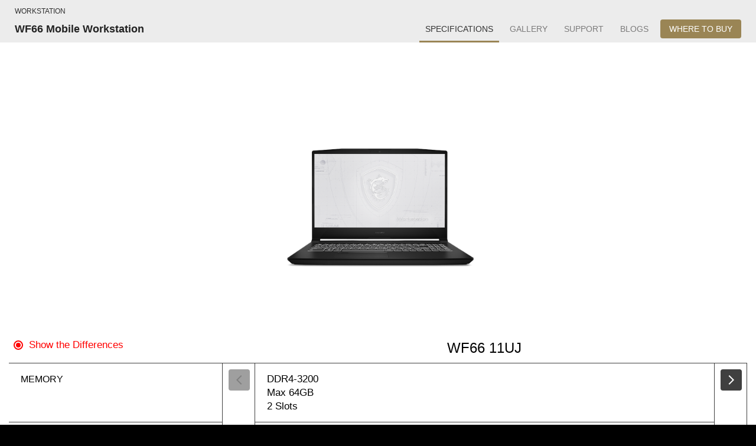

--- FILE ---
content_type: text/html; charset=UTF-8
request_url: https://www.msi.com/Workstation/WF66-11UX/Specification
body_size: 19532
content:
<!DOCTYPE html>
<html lang="x-default">
<head>
    <title>MSI WF66 Workstation–Made for Professional</title>
                <!-- meta data -->
<meta name="google-site-verification" content="AVeGj0de6qDtXM2PyoluQ7D1-3w2hvjrVwinfkORKOg"/>
<meta http-equiv="X-UA-Compatible" content="IE=edge" />
<meta name="Keywords" content="Workstation laptop, 11th CPU, i7 , Programming, NVIDIA, Professional, CAD, ISV certified, portable, autodesk" />
<meta name="Description" content="The MSI Workstation combines leading-edge technology – the latest Intel® Core™ i7 processors and NVIDIA RTX™ Professional Graphics, ideal package for the advanced professionals with stylish chassis. MSI Mobile workstations are ISV certified systems, which" />
<meta name="Author" content=""/>
<meta name="robots" content="index,follow"/>
<meta name="GOOGLEBOT" content="INDEX, FOLLOW"/>
<meta name="rating" content="general"/>
<meta name="copyright" content="msi.com. All Rights Reserved."/>
<meta name='publisher' content="msi.com"/>
<meta name="viewport" content="width=device-width, initial-scale=1.0"/>
<link rel="shortcut icon" href=/favicon.ico?ver=201902" type="image/vnd.microsoft.icon">
<link rel="icon" type="image/png" href="/favicon-16x16.png" sizes="1296x1296">
<meta http-equiv="Content-Type" content="text/html; charset=utf-8"/>
<meta property="fb:app_id" content="403584056732636" />
<meta property="fb:app_id" content="262220010572515"/>
<meta property="og:url" content="https://www.msi.com/Workstation/WF66-11UX/Specification?%2FWorkstation%2FWF66-11UX%2FSpecification=" />
<meta property="og:type" content="article" />
<meta property="og:title" content="MSI WF66 Workstation–Made for Professional" />
<meta property="og:description" content="The MSI Workstation combines leading-edge technology – the latest Intel® Core™ i7 processors and NVIDIA RTX™ Professional Graphics, ideal package for the advanced professionals with stylish chassis. MSI Mobile workstations are ISV certified systems, which" />
<meta property="og:image" content="https://asset.msi.com/resize/image/global/product/product_16226197406129fb8cb53cd4117c41c45178f4671e.png62405b38c58fe0f07fcef2367d8a9ba1/400.png" />
<meta name="twitter:card" content="summary" />
<meta name="twitter:description" content="The MSI Workstation combines leading-edge technology – the latest Intel® Core™ i7 processors and NVIDIA RTX™ Professional Graphics, ideal package for the advanced professionals with stylish chassis. MSI Mobile workstations are ISV certified systems, which" />
<meta name="twitter:title" content="MSI WF66 Workstation–Made for Professional" />
<meta name="twitter:image" content="https://asset.msi.com/resize/image/global/product/product_16226197406129fb8cb53cd4117c41c45178f4671e.png62405b38c58fe0f07fcef2367d8a9ba1/400.png" />
<meta name="csrf-token" content="7SfKTP1JA9F6BLbwE6VU91LE4oNxq5LaljsOsFYk">

<link href="https://storage-asset.msi.com/template/css/web/bootstrap.min.css?v=3.3.4" rel="stylesheet">
<script>
    //不管豈不啟用GTM都先宣告DataLayer
    window.dataLayer = window.dataLayer || [];
                    let defaultState = 'granted',
                CcMode = 'ccpa',
                _recommendedState = true,
                _lawfullBasis = 'legitimate interest';
                            (function(w,d,s,l,i){w[l]=w[l]||[];w[l].push({'gtm.start':
                    new Date().getTime(),event:'gtm.js'});var f=d.getElementsByTagName(s)[0],
                j=d.createElement(s),dl=l!='dataLayer'?'&l='+l:'';j.async=true;j.src=
                'https://www.googletagmanager.com/gtm.js?id='+i+dl;f.parentNode.insertBefore(j,f);
            })(window,document,'script','dataLayer','GTM-TQ7TTZ');
                // window.dataLayer = window.dataLayer || [];
</script>

<script src="https://cc.cdn.civiccomputing.com/9/cookieControl-9.x.min.js?test=1"></script>
<script>
    let ccc_config = {
        product: 'PRO',
        apiKey: '700126e94c94acfaa8403e8f0a3a7112720db505',
        mode: CcMode,
        initialState:'top',
        position: "left",
        theme: "light",
        setInnerHTML: true,
        rejectButton: false,
        logConsent: false,
        onLoad: function() {
                        window.addEventListener('scroll', function(e) {
                let last_known_scroll_position = window.scrollY;
                if(last_known_scroll_position > 450
                    && document.getElementById('ccc-notify')
                    && document.getElementById('ccc-overlay')
                ) {
                    CookieControl.acceptAll();
                }
            });
                    },
        necessaryCookies: ['mtc_session', 'time_session','PHPSESSID','SMFCookie751','forumtcmsicom','ref','redirect_url','event','source','msi_csrf_ck','msi_session','ocss_sessions_2018','official_session','forumenmsicom','forumesmsicom','forumfrmsicom','msiforumit','forumphmsicom','forumplmsicom','forumrumsi','msiforumth','msiforumar','directURL','agree_privacy','ComparisonList','msiToken','xf_*','_UserReference','faq_refer','msi_sso_token','_ga*','msi_*'],
        text: {
            title: 'This site uses cookies.',
            intro: 'Some of these cookies are essential, while others help us to improve your experience by providing insights into how the site is being used.<br /><br />View our new <a href=\"/page/privacy-policy\" style=\"color: red;font-weight: bold;\">Privacy Policy</a>,  <a href=\"/page/website-terms-of-use\" style=\"color: red;font-weight: bold;\">Terms of Use</a> and <a href=\"/page/cookie-policy\" style=\"color: red;font-weight: bold;\">Cookie Policy</a> here.',
            necessaryTitle : 'Necessary Cookies',
            necessaryDescription : 'Necessary cookies enable core functionality. The website cannot function properly without these cookies, and can only be disabled by changing your browser preferences.',
            thirdPartyTitle : 'Warning: Some cookies require your attention',
            thirdPartyDescription : 'Consent for the following cookies could not be automatically revoked. Please follow the link(s) below to opt out manually.',
            notifyTitle: 'Your choice regarding cookies on this site',
            notifyDescription: 'We use cookies to optimize site functionality and give you the best possible experience. View our new <a href=\"/page/privacy-policy\" style=\"color: red;font-weight: bold;\">Privacy Policy</a>,  <a href=\"/page/website-terms-of-use\" style=\"color: red;font-weight: bold;\">Terms of Use</a> and <a href=\"/page/cookie-policy\" style=\"color: red;font-weight: bold;\">Cookie Policy</a> here. <br />Please click \"Accept All\" to accept the cookies and continue.',
            on: 'On',
            off: 'Off',
            accept: 'Accept',
            acceptRecommended: 'Accept Recommended',
            settings: 'Settings'
        },
        optionalCookies: [
            {
                name : 'msi_cc_analytics', // cookie name
                label: 'Google Analytics',
                description: 'Analytical cookies help us to improve our website by collecting and reporting information on its usage.',
                cookies: ['_ga', '_gid', '_gat', '__utma', '__utmt', '__utmb', '__utmc', '__utmz', '__utmv'],
                recommendedState: _recommendedState,
                lawfulBasis: _lawfullBasis,
                onAccept : function()
                {
                                        !function(t,e,r){if(!document.getElementById(t)){var n=document.createElement("script");for(var a in n.src="https://js-eu1.hscollectedforms.net/collectedforms.js",n.type="text/javascript",n.id=t,r)r.hasOwnProperty(a)&&n.setAttribute(a,r[a]);var i=document.getElementsByTagName("script")[0];i.parentNode.insertBefore(n,i)}}("CollectedForms-139487500",0,{"crossorigin":"anonymous","data-leadin-portal-id":139487500,"data-leadin-env":"prod","data-loader":"hs-scriptloader","data-hsjs-portal":139487500,"data-hsjs-env":"prod","data-hsjs-hublet":"eu1"});
!function(e,t){if(!document.getElementById(e)){var c=document.createElement("script");c.src="https://js-eu1.hs-analytics.net/analytics/1687144200000/139487500.js",c.type="text/javascript",c.id=e;var n=document.getElementsByTagName("script")[0];n.parentNode.insertBefore(c,n)}}("hs-analytics");
var _hsp = window._hsp = window._hsp || [];
_hsp.push(['addEnabledFeatureGates', []]);
!function(t,e,r){if(!document.getElementById(t)){var n=document.createElement("script");for(var a in n.src="https://js-eu1.hs-banner.com/v2/139487500/banner.js",n.type="text/javascript",n.id=t,r)r.hasOwnProperty(a)&&n.setAttribute(a,r[a]);var i=document.getElementsByTagName("script")[0];i.parentNode.insertBefore(n,i)}}("cookieBanner-139487500",0,{"data-cookieconsent":"ignore","data-hs-ignore":true,"data-loader":"hs-scriptloader","data-hsjs-portal":139487500,"data-hsjs-env":"prod","data-hsjs-hublet":"eu1"});                                        

                    // (function(w,d,s,l,i){w[l]=w[l]||[];w[l].push({'gtm.start':
                    //         new Date().getTime(),event:'gtm.js'});var f=d.getElementsByTagName(s)[0],
                    //     j=d.createElement(s),dl=l!='dataLayer'?'&l='+l:'';j.async=true;j.src=
                    //     'https://www.googletagmanager.com/gtm.js?id='+i+dl;f.parentNode.insertBefore(j,f);
                    // })(window,document,'script','dataLayer','GTM-TQ7TTZ');
                                            // GTAG 使用，後改GTM後台抓取Cookies Contaoller cookies

                    // dataLayer.push({
                    //     'msi_cc_analytics': 'granted'
                    // });
                },
                onRevoke: function(){
                    // GTAG 使用，後改GTM後台抓取Cookies Contaoller cookies
                    // dataLayer.push({
                    //     'msi_cc_analytics': 'denied'
                    // });
                }
            },
            {
                name : 'msi_cc_marketing', // cookie name
                label: 'Marketing Cookies',
                description: 'We use marketing cookies to help us improve the relevancy of advertising campaigns you receive.',
                recommendedState: _recommendedState,
                lawfulBasis: _lawfullBasis,
                //cookies: [],
                onAccept : function(){
                    dataLayer.push({
                        'msi_cc_marketing': 'granted'
                    });
                },
                onRevoke: function(){
                    dataLayer.push({
                        'msi_cc_marketing': 'denied'
                    });
                }
            },
            {
                name : 'msi_cc_social', // cookie name
                label: 'Social Sharing Cookies',
                description: 'We use some social sharing plugins, to allow you to share certain pages of our website on social media',
                recommendedState: _recommendedState,
                lawfulBasis: _lawfullBasis,
                //cookies: [],
                onAccept : function(){
                    dataLayer.push({
                        'msi_cc_social': 'granted'
                    });
                },
                onRevoke: function(){
                    dataLayer.push({
                        'msi_cc_social': 'denied'
                    });
                }
            }
        ],
        branding: {
            fontFamily: 'MSIBodyFont, "Microsoft JhengHei", "微軟正黑體", sans-serif',
            acceptText: '#FFF',
            acceptBackground: '#666',
            rejectText: '#AAA',
            rejectBackground: '#BBB',
            toggleColor: "#666",
            toggleBackground: "#333",
            buttonIcon: null,
            buttonIconWidth: "64px",
            buttonIconHeight: "64px",
            removeIcon: false,
            removeAbout: true
        }
    };
    
    // async function copyWritingTranslate(){
    //     const currentCountry = "global";
    //     const isHu = currentCountry === "hu";
    //     const isCheckCookieData = location.pathname.split("/")[1] === "Promotion";
    //     if(isCheckCookieData){
    //         const cookiePrams = location.pathname.split("/")[2];
    //         const [analytics,marketing,social]= ccc_config.optionalCookies;
    //         const copyWriting = await fetchCopywriting(cookiePrams);
    //         ccc_config= {
    //             ...ccc_config,
    //             text:{
    //                 ...ccc_config.text,
    //                 title: copyWriting.cookiesLaw01,
    //                 intro: copyWriting.cookiesLaw02,
    //                 necessaryTitle : copyWriting.cookiesLaw03,
    //                 necessaryDescription : copyWriting.cookiesLaw04,
    //                 thirdPartyTitle : copyWriting.cookiesLaw05,
    //                 thirdPartyDescription : copyWriting.cookiesLaw06,
    //                 notifyTitle: copyWriting.cookiesLaw18,
    //                 notifyDescription: copyWriting.cookiesLaw19,
    //                 on: copyWriting.cookiesLaw13,
    //                 off: copyWriting.cookiesLaw14,
    //                 accept: copyWriting.cookiesLaw15,
    //                 acceptRecommended: copyWriting.cookiesLaw16,
    //                 settings: copyWriting.cookiesLaw17
    //             },
    //             optionalCookies:[
    //                 {
    //                   ...analytics,
    //                   label:copyWriting.cookiesLaw07,
    //                   description: copyWriting.cookiesLaw08,
    //                 },
    //                 {
    //                   ...marketing,
    //                   label: copyWriting.cookiesLaw09,
    //                   description: copyWriting.cookiesLaw10,
    //                 },
    //                 {
    //                   ...social,
    //                   label: copyWriting.cookiesLaw11,
    //                   description: copyWriting.cookiesLaw12,
    //                 }
    //             ]
    //         };
    //         CookieControl.load(ccc_config);
    //     }else{
    //         CookieControl.load(ccc_config);
    //     }
    // }

    // async function fetchCopywriting(params){
    //     try {
    //         const res = await fetch(`/api/getENPolicyLocalization?link=${params}`);
    //         return res.json();
    //     }catch(e){
    //         console.log(e);
    //     }
    // }
    // copyWritingTranslate();

    CookieControl.load(ccc_config);
</script>

<script>
    var base_url = "https://www.msi.com/";
</script>
    
    
    <!--[if lt IE 9]>
    <script src="https://oss.maxcdn.com/html5shiv/3.7.2/html5shiv.min.js" defer="defer"></script><![endif]-->
    <!--[if lt IE 9]>
    <script src="https://oss.maxcdn.com/respond/1.4.2/respond.min.js" defer="defer"></script><![endif]-->
<script src="https://storage-asset.msi.com/global/js/jQuery/jquery-3.6.0.min.js"></script>
<script type='text/javascript' src="https://storage-asset.msi.com/template/js/velocity.min.js"></script>
<script src="https://storage-asset.msi.com/frontend/js/bootstrap.min.js"></script>
<script>

        var geoip_country_code = '';
        jQuery(document).ready(function () {
        var maxTime = 10000, // 10 seconds
            startTime = Date.now();

        var interval = setInterval(function () {
                //console.log(localStorage.getItem('ccClosed'));
                if(localStorage.getItem('ccClosed') === 'true'){
                    $('#ccc-notify').hide();
                    $('#ccc-overlay').hide();
                    $('#ccc-notify').prop('visible',false);
                }
                else{
                    $('#ccc-notify').show();
                    $('#ccc-overlay').show();
                    $('#ccc-notify').prop('visible',true);
                }
                if ($('#ccc-notify').is(':visible')) {
                    $('#header').css('padding-top',$('#ccc-notify').height() + 36);
                    clearInterval(interval);
                } else {
                    $('#header').css('padding-top','');
                    if (Date.now() - startTime > maxTime) {
                        clearInterval(interval);
                    }
                }
            },
            100 // 0.1 second (wait time between checks)
        );
    });
</script>    <link rel="stylesheet" href="https://storage-asset.msi.com/frontend/css/common-msi-base.min.css">
<link rel="stylesheet" href="https://storage-asset.msi.com/frontend/css/header.min.css">
<link rel="stylesheet" href="https://storage-asset.msi.com/frontend/css/footer.min.css">
<link rel="stylesheet" href="https://storage-asset.msi.com/template/css/product/common-pd-detail.css">
<link href="https://storage-asset.msi.com/frontend/custom_css/product/common/common-pd-focus.css" rel="stylesheet" type="text/css">
<link href="https://storage-asset.msi.com/frontend/custom_css/common/product-feature.css?v=2024032101" rel="stylesheet" type="text/css">
<link rel="stylesheet" href="https://storage-asset.msi.com/frontend/imgs/nb/header/style.css" />
<link rel="stylesheet" href="https://storage-asset.msi.com/frontend/custom_css/productHead/productHead.css">        <link rel="stylesheet" href="https://storage-asset.msi.com/frontend/custom_css/common/common-msi-base.css?ver=20220704">
<link rel="stylesheet" href="https://storage-asset.msi.com/frontend/custom_css/footer.css">
<link rel="stylesheet" href="https://storage-asset.msi.com/frontend/css/accessibility.min.css?ver=20210825">

<link rel="stylesheet" href="https://storage-asset.msi.com/frontend/css/swiper-5.4.5.min.css">

<!-- <link rel="stylesheet" href="https://event.msi.com/menu-fonticon/common-msi-icons.css?ver=2022030301"> -->
<!-- <link rel="stylesheet" href="https://storage-asset.msi.com/template/css/msi-product-2020/common-msi-icons.css"> -->
<!-- <link rel="stylesheet" href="https://storage-asset.msi.com/frontend/css/common-msi-icons.css?ver=20220322"> -->
<link rel="stylesheet" href="https://storage-asset.msi.com/msisite/css/common-msi-icons.css">

<link rel="stylesheet" href="https://storage-asset.msi.com/frontend/custom_css/menuBar/menu.css?ver=2024041801"> 
<link rel="stylesheet" href="https://fonts.googleapis.com/css2?family=Material+Icons">
<script src="https://storage-asset.msi.com/frontend/js/vue-3.0.2.prod.min.js"></script>
<script src="https://storage-asset.msi.com/frontend/js/swiper-5.4.5.min.js"></script>    <link href="https://storage-asset.msi.com/template/css/web/product_profile.css?v=2015081011" rel="stylesheet" type="text/css">
<link href="https://storage-asset.msi.com/template/css/product/nb/laptop-template.css?v=2018051611" rel="stylesheet" type="text/css" >
<!-- repeat loading -->
<link href="https://storage-asset.msi.com/template/css/product/common-pd-detail.css" rel="stylesheet" type="text/css">
<link href="https://storage-asset.msi.com/frontend/custom_css/common/product-feature.css?v=2024032101" rel="stylesheet" type="text/css">
<style>
    #product.nbclass {
        overflow: hidden;
        background-color: #fff !important;
        color: #000 !important;
    }
    .nbclass .table-scroll-left{
        background-color: #fff;
    }
    .nbclass .table-scroll-right{
        background-color: #fff;
    }
    .nbclass .table-configurations.table-hover > tbody > tr:hover th {
        background-color: #ccc;
    }
    .nbclass .table-configurations.table-hover > tbody > tr:hover td {
        background-color: #ccc;
    }
    .nbclass .table-scroll-container-outer{
        color: #000 !important;
    }
    #product.w-green {
        overflow: hidden;
        background-color: #fff !important;
        color: #000 !important;
    }
    .w-green .table-scroll-left{
        background-color: #fff;
    }
    .w-green .table-scroll-right{
        background-color: #fff;
    }
    .w-green .table-configurations.table-hover > tbody > tr:hover th {
        background-color: #ccc;
    }
    .w-green .table-configurations.table-hover > tbody > tr:hover td {
        background-color: #ccc;
    }
    .w-green .table-scroll-container-outer{
        color: #000 !important;
    }
    .usbuynow{ width: 150px; background: #FF0000; border: 2px solid #FF0000; text-align: center; display: inline-block; color:#FFFFFF; padding: 5px;transition: all 0.3s ease-in-out; }
    .usbuynow > a{
        display: block;
        padding: 8px 0;
        font-size: 14px;
        line-height: 1;
        color: #FFF;
        text-decoration: none;
    }
    .usbuynow:hover{background: rgba(255,0,4,0.4);}
    .specWrapper {
        margin: 0 auto;
        padding: 0 auto;
        max-width: 1920px;
        overflow: hidden;
        height: auto;
    }
    .text-shrink{
        font-size: 98%;
    }

</style>
<style>
    .iceLeads.iclds-popover {
        background-color: transparent;
    }

    .iceLeads.retailersList.square .retailerRow {
        margin: 5px 3px;
        border: 2px solid transparent;
        transition: border .3s ease-in-out;
    }

    .iceLeads.retailersList.square .retailerRow:hover {
        border: 2px solid red;
    }

    .iceLeads.retailersList.square .retailerRow .iclds-column.columnLogoImage {
        margin: 0;
        padding: 15px 25px;
        border: 0;
    }

    .iceLeads.retailersList.square .retailerRow .iclds-column {
        border-bottom: 0;
        margin-right: 0;
    }

    .iceLeads.retailersList.square .retailerRow .iclds-column:first-child,
    .iceLeads.retailersList.square .retailerRow .iclds-column:last-child {
        border-left: 0;
        border-right: 0;
    }

    .iceLeads.retailersList.square-red .retailerRow:hover .iclds-column:first-child,
    .iceLeads.retailersList.square-red .retailerRow:hover .iclds-column:last-child {
        border-color: #ddd #cb0017;
        border: 0;
    }


    /* ▼▼▼▼隱藏instock和箭頭，或是從後端可以拿掉?▼▼▼▼▼*/
    .iceLeads.retailersList.square .retailerRow .iclds-column.columnStockTag,
    .iceLeads.retailersList.square .retailerRow .iclds-column.columnBuyNowTag {
        display: none;
    }
</style>
<style>
    .specWrapper {
        margin: 0 auto;
        padding: 0 auto;
        max-width: 1920px;
        overflow: hidden;
        height: auto;
    }
    .nbclass .table-scroll-container-outer{
        color: #000 !important;
    }
</style>
<style>
    /*common-mixin*/
    .wtb-ltbox {
        position: fixed;
        width: 100%;
        height: 100%;
        top: 0;
        left: 0;
        background: rgba(255, 255, 255, 0.7);
        display: none;
        overflow-y: scroll;
        z-index: 99999;
    }
    .wtb-ltbox h3{
        color:#000;
    }

    .wtb-ltbox .wx-box {
        background: #fff;
        border: #ccc 1px solid;
        width: 100%;
        margin: 0 auto;
        max-width: 700px;
        text-align: center;
        -webkit-box-sizing: border-box;
        box-sizing: border-box;
        position: relative;
        padding: 5%;
        display: none;
        margin: 5% auto;
    }

    .wtb-ltbox .wx-box .wtb-ltbox-close {
        position: absolute;
        top: 15px;
        right: 15px;
        width: 40px;
        height: 40px;
        background: url(https://storage-asset.msi.com/global/picture/close.svg) center center no-repeat ;
        background-size: cover;
        cursor: pointer;
        background-color: #ccc;
    }

    .wtb-ltbox .wx-box .wtb-ltbox-close:hover {
        background-color: #f00;
    }

    .wtb-ltbox .wx-box ul, .wtb-ltbox .wx-box li {
        margin: 0;
        list-style: none;
        padding: 0;
    }

    .wtb-ltbox .wx-box li {
        padding: 15px 0;
        border-bottom: #ccc 1px solid;
    }

    .wtb-ltbox .wx-box li:last-child {
        border-bottom: none;
    }

    .wtb-ltbox .wx-box a {
        display: -webkit-box;
        display: -ms-flexbox;
        display: flex;
        -webkit-box-align: center;
        -ms-flex-align: center;
        align-items: center;
        text-decoration: none;
        font-size: 16px;
        color: #999;
        display: flex;
        -webkit-box-pack: justify;
        -ms-flex-pack: justify;
        justify-content: space-between;
    }

    .wtb-ltbox .wx-box .wx-bt {
        color: #f00;
    }

    .wtb-ltbox .wx-box .wx-bt:hover {
        border-bottom: #f00 1px  solid;
    }

    .wtb-ltbox .wx-box .wx-stock, .wtb-ltbox .wx-box .wx-bt {
        width: 20%;
    }

    @media    screen and (max-width: 960px) {
        .wtb-ltbox .wx-box {
            margin: 0;
        }
        .wtb-ltbox .wx-box ul {
            padding-top: 40px;
        }
    }
</style>

                              <script>!function(e){var n="https://s.go-mpulse.net/boomerang/";if("False"=="True")e.BOOMR_config=e.BOOMR_config||{},e.BOOMR_config.PageParams=e.BOOMR_config.PageParams||{},e.BOOMR_config.PageParams.pci=!0,n="https://s2.go-mpulse.net/boomerang/";if(window.BOOMR_API_key="9Q5ZR-3DTNR-PV5UD-ERE35-DD5R6",function(){function e(){if(!o){var e=document.createElement("script");e.id="boomr-scr-as",e.src=window.BOOMR.url,e.async=!0,i.parentNode.appendChild(e),o=!0}}function t(e){o=!0;var n,t,a,r,d=document,O=window;if(window.BOOMR.snippetMethod=e?"if":"i",t=function(e,n){var t=d.createElement("script");t.id=n||"boomr-if-as",t.src=window.BOOMR.url,BOOMR_lstart=(new Date).getTime(),e=e||d.body,e.appendChild(t)},!window.addEventListener&&window.attachEvent&&navigator.userAgent.match(/MSIE [67]\./))return window.BOOMR.snippetMethod="s",void t(i.parentNode,"boomr-async");a=document.createElement("IFRAME"),a.src="about:blank",a.title="",a.role="presentation",a.loading="eager",r=(a.frameElement||a).style,r.width=0,r.height=0,r.border=0,r.display="none",i.parentNode.appendChild(a);try{O=a.contentWindow,d=O.document.open()}catch(_){n=document.domain,a.src="javascript:var d=document.open();d.domain='"+n+"';void(0);",O=a.contentWindow,d=O.document.open()}if(n)d._boomrl=function(){this.domain=n,t()},d.write("<bo"+"dy onload='document._boomrl();'>");else if(O._boomrl=function(){t()},O.addEventListener)O.addEventListener("load",O._boomrl,!1);else if(O.attachEvent)O.attachEvent("onload",O._boomrl);d.close()}function a(e){window.BOOMR_onload=e&&e.timeStamp||(new Date).getTime()}if(!window.BOOMR||!window.BOOMR.version&&!window.BOOMR.snippetExecuted){window.BOOMR=window.BOOMR||{},window.BOOMR.snippetStart=(new Date).getTime(),window.BOOMR.snippetExecuted=!0,window.BOOMR.snippetVersion=12,window.BOOMR.url=n+"9Q5ZR-3DTNR-PV5UD-ERE35-DD5R6";var i=document.currentScript||document.getElementsByTagName("script")[0],o=!1,r=document.createElement("link");if(r.relList&&"function"==typeof r.relList.supports&&r.relList.supports("preload")&&"as"in r)window.BOOMR.snippetMethod="p",r.href=window.BOOMR.url,r.rel="preload",r.as="script",r.addEventListener("load",e),r.addEventListener("error",function(){t(!0)}),setTimeout(function(){if(!o)t(!0)},3e3),BOOMR_lstart=(new Date).getTime(),i.parentNode.appendChild(r);else t(!1);if(window.addEventListener)window.addEventListener("load",a,!1);else if(window.attachEvent)window.attachEvent("onload",a)}}(),"".length>0)if(e&&"performance"in e&&e.performance&&"function"==typeof e.performance.setResourceTimingBufferSize)e.performance.setResourceTimingBufferSize();!function(){if(BOOMR=e.BOOMR||{},BOOMR.plugins=BOOMR.plugins||{},!BOOMR.plugins.AK){var n=""=="true"?1:0,t="",a="clopbwqxfuxmi2li4nsq-f-edff52097-clientnsv4-s.akamaihd.net",i="false"=="true"?2:1,o={"ak.v":"39","ak.cp":"749176","ak.ai":parseInt("163150",10),"ak.ol":"0","ak.cr":8,"ak.ipv":4,"ak.proto":"h2","ak.rid":"bd51ae25","ak.r":47370,"ak.a2":n,"ak.m":"dscb","ak.n":"essl","ak.bpcip":"18.220.240.0","ak.cport":49976,"ak.gh":"23.208.24.69","ak.quicv":"","ak.tlsv":"tls1.3","ak.0rtt":"","ak.0rtt.ed":"","ak.csrc":"-","ak.acc":"","ak.t":"1768481637","ak.ak":"hOBiQwZUYzCg5VSAfCLimQ==ic24GcnnLGOLtKt3fCblqN4bEJV9hWp8ZoxMpFDwp64qrEEAC3vRyH+XiVi1+1cGfJuYvxRJIfGcp2a/[base64]/85wkOovlk90P5HArUnUfHl4g/TqjjSCOk/BLGGG20Nq3jyi/3YSj5YmCyA/KRI81FDS4UHDf2biDpuqpGsjtGVj7Df3zDFYTgVcYaL2eSfNeRYhWflAs3bq/8+nO2VURq/w=","ak.pv":"305","ak.dpoabenc":"","ak.tf":i};if(""!==t)o["ak.ruds"]=t;var r={i:!1,av:function(n){var t="http.initiator";if(n&&(!n[t]||"spa_hard"===n[t]))o["ak.feo"]=void 0!==e.aFeoApplied?1:0,BOOMR.addVar(o)},rv:function(){var e=["ak.bpcip","ak.cport","ak.cr","ak.csrc","ak.gh","ak.ipv","ak.m","ak.n","ak.ol","ak.proto","ak.quicv","ak.tlsv","ak.0rtt","ak.0rtt.ed","ak.r","ak.acc","ak.t","ak.tf"];BOOMR.removeVar(e)}};BOOMR.plugins.AK={akVars:o,akDNSPreFetchDomain:a,init:function(){if(!r.i){var e=BOOMR.subscribe;e("before_beacon",r.av,null,null),e("onbeacon",r.rv,null,null),r.i=!0}return this},is_complete:function(){return!0}}}}()}(window);</script></head>
<body>
    <msi-common-menu></msi-common-menu>

    <div>
<div id="productHeader">
    <nav class="productNav">
        <div class="productHeader__container">
            <h3 class="productNav__title">{{productLine}}</h3>
            <div class="productNav__mainNav">
                <h1 class="productNav__mainNav__title" v-html="title"></h1>
                <div class="productNav__mainNav__operation">
                    <div class="productMenu">
                        <a v-for="(data,index) in menu" 
                            :key="data.name" 
                            class="productMenu__item"
                            :class="[{'productMenu__item--active':currentPage === index}, subBrandStyle]" 
                            :href="data.url"
                            >
                            {{data.name}}
                        </a>
                    </div>

                    <button @click.prevent="isShow = !isShow" 
                            class="productNav__mainNav__arrow" 
                            :class="{'productNav__mainNav__arrow--active':isShow}"
                            >
                        <span class="buyNowArrowCustom icon-productHeader-down-chevron"></span>
                    </button>

                    <div class="productNav__mainNav__buyNow">
                        <a @click="updateGAEvent({
                            event:'buy_now_btn_click',
                            click_text: store.name,
                            click_classes:'GABtn_prodBar_store',
                            link_url: store.url ,
                            product_name: title,
                            product_line: productLine
                        })" 
                        class="buyLink" 
                        :class="subBrandStyle" 
                        :href="store.url">
                            <span class="buyLink__title">{{store.name}}</span>
                            <span class="icon-productHeader-buynow buyLink__icon"></span>
                        </a>
                    </div>

                </div>

            </div>
        </div>
        
    </nav>
    <transition name="drop">
        <div class="productDropdown" :class="{'productDropdown--active':isShow}" v-if="isShow">
            <div class="productDropdown__row">
                <div class="productDropdown__row__col" 
                    v-for="(data,index) in menu" 
                    :key="data.name">
                    <a 
                        class="linkItem"
                        :class="{'mobile--active':currentPage === index}" 
                        :href="data.url"
                        >
                        {{data.name}}
                    </a>
                </div>
            </div>
        </div>
    </transition>
    <div class="loading" v-if="isLoading"></div>
</div>

<script type="text/javascript" src="https://storage-asset.msi.com/template/js/wow.min.js"></script>
<script type="module">
     import { GAEventDirectPush } from "https://storage-asset.msi.com/frontend/js/gaeventdirectpush.js"
    const productHeader = {
        data(){
            return{
                isLoading: true,
                isShow: false,
                isSticky:0,
                productLine:"Productline",
                title:"Product Title",
                menu:[],
                subBrandStyle:null,
                store:{
                    name:"buy now",
                    url:"www.msi.com"
                }
            }
        },
        computed:{
            currentPage(){
                const isPreview = location.pathname.split("/")[1] === "preview";
                const isInsidePage = location.pathname.split("/")[3];
                const insidePage = isInsidePage ? isInsidePage :"Overview";
                const page = isPreview? location.pathname.split("/")[4] : insidePage;
                const notFound = -1;
                const result = this.menu.findIndex(menuData=>menuData.origin === page);
                if(result === notFound) return;
                return result;
            },
            isOverview(){
                const isPreview = location.pathname.split("/")[1] === "preview";
                const isInsidePage = isPreview?location.pathname.split("/")[4] :location.pathname.split("/")[3];
                return (!isInsidePage || isInsidePage === "Overview")
            },
        },
        created(){
            this.initNav();
        },
        mounted(){
            this.bindingResizeEvent();
        },
        beforeUnmounted(){
            this.removeResizeEvent();
        },
        methods:{
            updateGAEvent(gaEvent){
                GAEventDirectPush(gaEvent)
            },
            async initNav(){
                const isPreview = location.pathname.split("/")[1] === "preview";
                const result = isPreview? this.previewParameter() : this.officialParameter();
                await this.renderNav(result);
                this.checkSticky();
                this.isLoading = false;
            },
            async renderNav(param){
                try {
                    const {result} = await this.fetchNavAPI(param);
                    this.productLine = result.productline;
                    this.title = result.title;
                    this.menu = result.menu;
                    this.subBrandStyle = result.style
                    this.store = result.store;
                    this.isSticky = this.isOverview ? result.is_sticky : 0;
                    
                }catch(err){
                    console.log(err);
                }
            },
            async fetchNavAPI({productLink,countryCode}){
                try {
                    const res = await fetch(`/api/get/ProductHeader?product_link=${productLink}&country_code=${countryCode}`);
                    return res.json();
                }catch(err){
                    return err;
                }
            },
            previewParameter(){
                const countryCode = location.search.split("=").pop();
                const productLink= location.pathname.split("/")[3].split("?")[0];
                return {
                    countryCode,
                    productLink
                };
            },
            officialParameter(){
                const isGlobal = location.hostname.split(".")[0] === "www";
                const countryCode = isGlobal? "global" : location.hostname.split(".")[0];
                const productLink = location.pathname.split("/")[2];
                return {
                    countryCode,
                    productLink
                };
            },
            checkSticky(){
                if(this.isSticky) return;
                const productHeader = document.querySelector("#productHeader");
                productHeader.classList.add("noStick");
            },
            bindingResizeEvent(){
                window.addEventListener("resize", this.turnOffDropdown(event));
            },
            removeResizeEvent(){
                window.removeEventListener("resize", this.turnOffDropdown(event));
            },
            turnOffDropdown(event){
                return (event)=>{
                    const isBigScreen = event.target.innerWidth > 1200;
                    if(isBigScreen) this.isShow = false;
                }
            }
        }
    }
    Vue.createApp(productHeader).mount("#productHeader");
</script>
<script>
    var productId = "236819";
    var productCountry = "global";
    var productShopNowLink = "https://www.msi.com/service/wheretobuy/#,3";
</script><div class="w-green green product-mainbox text-shrink" id="product" >

    <div class="col-md-4 col-md-offset-4 specContainer">
        <a href="/Workstation/WF66-11UX/Gallery" class="img-container" title="WF66 Mobile Workstation">
            <img src="https://asset.msi.com/resize/image/global/product/product_16226197406129fb8cb53cd4117c41c45178f4671e.png62405b38c58fe0f07fcef2367d8a9ba1/1024.png" border="0" class="io img-responsive">
        </a>
    </div>
    <div class="clearfix"></div>
    <div class="text-center">
        
    </div>
        <section class="specWrapper" style="display: block;">
        <!-- Tag Line -->
                <!-- /Tag Line -->
            <!--<{include file="front_product_autospec_hero.html"}>-->
        <div>
            <div id='hero-specification' class='hero-content hero-content-other position-r'>
                
                <link rel="stylesheet" type="text/css" href="https://storage-asset.msi.com/template/css/product/jsclientcore-0.3.9.4.css">
<link href="https://storage-asset.msi.com/template/css/product/sku-2017.css?v=2017073118" rel="stylesheet" type="text/css">
<link href="https://storage-asset.msi.com/frontend/custom_css/pages/table_spec.css?v=2024101801 " rel="stylesheet" type="text/css">
<link href="https://storage-asset.msi.com/template/css/product/theme/buttons.css" rel="stylesheet" type="text/css">
<style>
    .table-scroll-container-outer{
        color:#fff;
    }
    .iceLeads.retailersList.square .retailerRow{
        display: inline-block;
    }

    .iceLeads.retailersList.square .retailerRow .iclds-column{
        display: inline-block;
        margin-right: -4px;
    }
    .usbuynow{ width: 150px; background: #FF0000; border: 2px solid #FF0000; text-align: center; display: inline-block; color:#FFFFFF; padding: 5px;transition: all 0.3s ease-in-out; }
    .usbuynow > a{
        display: block;
        padding: 8px 0;
        font-size: 14px;
        line-height: 1;
        color: #FFF;
        text-decoration: none;
    }
    .usbuynow:hover{background: rgba(255,0,4,0.4);}
</style>
<div class="container-fluid">
    <table class="table table-hover  table-scroll table-fixed-col  table-configurations-noicons table-configurations" data-cols="2">
        <thead>
        <tr>
            <td class="info" style="cursor: pointer;" id="show_difference" data-status="on"><span class="icon-info"></span>Show the Differences</td>
                            <td>
                    <span class="h1">
                        WF66 11UJ                                                <!-- datasheet -->
                                                <!-- datasheet -->
                                            </span>
                </td>
                            <td>
                    <span class="h1">
                        WF66 11UI                                                <!-- datasheet -->
                                                <!-- datasheet -->
                                            </span>
                </td>
                    </tr>
        </thead>
        <tbody>

                                    <tr>
                    <th scope="row"><span class="h2">Memory</span>
                    </th>
                                            <td>
                                                                                                DDR4-3200<br />                                                                                                                                Max 64GB<br />                                                                                                                                2 Slots<br />                                                                                        
                                                    </td>
                                            <td>
                                                                                                DDR4-3200<br />                                                                                                                                Max 64GB<br />                                                                                                                                2 Slots<br />                                                                                        
                                                    </td>
                                    </tr>
                            <tr>
                    <th scope="row"><span class="h2">CPU</span>
                    </th>
                                            <td>
                                                                                                Up to 11th Gen. Intel<sup>®</sup> Core™ i7 Processor<br />                                                                                        
                                                    </td>
                                            <td>
                                                                                                Up to 11th Gen. Intel<sup>®</sup> Core™ i7 Processor<br />                                                                                        
                                                    </td>
                                    </tr>
                            <tr>
                    <th scope="row"><span class="h2">OS</span>
                    </th>
                                            <td>
                                                                                                Windows 10 Home (MSI recommends Windows 11 Pro for business.)<br />
Windows 10 Pro<br />
FREE Upgrade to Windows 11*<br />                                                                                        
                                                    </td>
                                            <td>
                                                                                                Windows 10 Home (MSI recommends Windows 11 Pro for business.)<br />
Windows 10 Pro<br />
FREE Upgrade to Windows 11*<br />                                                                                        
                                                    </td>
                                    </tr>
                            <tr>
                    <th scope="row"><span class="h2">Display</span>
                    </th>
                                            <td>
                                                                                                15.6" FHD (1920x1080), IPS-Level<br />                                                                                        
                                                    </td>
                                            <td>
                                                                                                15.6" FHD (1920x1080), IPS-Level<br />                                                                                        
                                                    </td>
                                    </tr>
                            <tr>
                    <th scope="row"><span class="h2">Chipset</span>
                    </th>
                                            <td>
                                                                                                Intel<sup>®</sup> HM570<br />                                                                                        
                                                    </td>
                                            <td>
                                                                                                Intel<sup>®</sup> HM570<br />                                                                                        
                                                    </td>
                                    </tr>
                            <tr>
                    <th scope="row"><span class="h2">Adapter</span>
                    </th>
                                            <td>
                                                                                                150W adapter<br />                                                                                        
                                                    </td>
                                            <td>
                                                                                                150W adapter<br />                                                                                        
                                                    </td>
                                    </tr>
                            <tr>
                    <th scope="row"><span class="h2">Battery</span>
                    </th>
                                            <td>
                                                                                                3-Cell<br />                                                                                                                                53.5 Battery (Whr)<br />                                                                                        
                                                    </td>
                                            <td>
                                                                                                3-Cell<br />                                                                                                                                53.5 Battery (Whr)<br />                                                                                        
                                                    </td>
                                    </tr>
                            <tr>
                    <th scope="row"><span class="h2">Graphics</span>
                    </th>
                                            <td>
                                                                                                NVIDIA RTX™ A2000 Laptop GPU 4GB GDDR6<br />                                                                                                                                Up to 1637MHz Boost Clock 60W Maximum Graphics Power. <br />
*May vary by scenario<br />                                                                                        
                                                    </td>
                                            <td>
                                                                                                NVIDIA<sup>®</sup> T1200 Laptop GPU 4GB GDDR6<br />                                                                                                                                Up to 1735MHz Boost Clock 60W Maximum Graphics Power with Dynamic Boost. <br />
*May vary by scenario<br />                                                                                        
                                                    </td>
                                    </tr>
                            <tr>
                    <th scope="row"><span class="h2">Storage Capability</span>
                    </th>
                                            <td>
                                                                                                1x M.2 SSD slot (NVMe PCIe Gen3)<br />                                                                                        
                                                    </td>
                                            <td>
                                                                                                1x M.2 SSD slot (NVMe PCIe Gen3)<br />                                                                                        
                                                    </td>
                                    </tr>
                            <tr>
                    <th scope="row"><span class="h2">Webcam</span>
                    </th>
                                            <td>
                                                                                                HD type (30fps@720p)<br />                                                                                        
                                                    </td>
                                            <td>
                                                                                                HD type (30fps@720p)<br />                                                                                        
                                                    </td>
                                    </tr>
                            <tr>
                    <th scope="row"><span class="h2">Audio</span>
                    </th>
                                            <td>
                                                                                                2x 2W Speaker<br />                                                                                        
                                                    </td>
                                            <td>
                                                                                                2x 2W Speaker<br />                                                                                        
                                                    </td>
                                    </tr>
                            <tr>
                    <th scope="row"><span class="h2">Keyboard</span>
                    </th>
                                            <td>
                                                                                                Single Backlit Keyboard (White)<br />                                                                                        
                                                    </td>
                                            <td>
                                                                                                Single Backlit Keyboard (White)<br />                                                                                        
                                                    </td>
                                    </tr>
                            <tr>
                    <th scope="row"><span class="h2">Communication</span>
                    </th>
                                            <td>
                                                                                                Gb LAN<br />                                                                                                                                802.11 ax Wi-Fi 6 + Bluetooth v5.2<br />                                                                                        
                                                    </td>
                                            <td>
                                                                                                Gb LAN<br />                                                                                                                                802.11 ax Wi-Fi 6 + Bluetooth v5.2<br />                                                                                        
                                                    </td>
                                    </tr>
                            <tr>
                    <th scope="row"><span class="h2">Audio Jack</span>
                    </th>
                                            <td>
                                                                                                1x Mic-in/Headphone-out Combo Jack<br />                                                                                        
                                                    </td>
                                            <td>
                                                                                                1x Mic-in/Headphone-out Combo Jack<br />                                                                                        
                                                    </td>
                                    </tr>
                            <tr>
                    <th scope="row"><span class="h2">I/O Ports</span>
                    </th>
                                            <td>
                                                                                                1x Type-C USB3.2 Gen1<br />                                                                                                                                2x Type-A USB3.2 Gen1<br />                                                                                                                                1x Type-A USB2.0<br />                                                                                                                                1x HDMI™ 2.1 (4K @ 60Hz)<br />                                                                                                                                1x RJ45<br />                                                                                        
                                                    </td>
                                            <td>
                                                                                                1x Type-C USB3.2 Gen1<br />                                                                                                                                2x Type-A USB3.2 Gen1<br />                                                                                                                                1x Type-A USB2.0<br />                                                                                                                                1x HDMI™ 2.1 (4K @ 60Hz)<br />                                                                                                                                1x RJ45<br />                                                                                        
                                                    </td>
                                    </tr>
                            <tr>
                    <th scope="row"><span class="h2">Security</span>
                    </th>
                                            <td>
                                                                                                Fingerprint Security<br />
Discrete TPM2.0<br />
Military-Grade Durability<br />                                                                                        
                                                    </td>
                                            <td>
                                                                                                Fingerprint Security<br />
Discrete TPM2.0<br />
Military-Grade Durability<br />                                                                                        
                                                    </td>
                                    </tr>
                            <tr>
                    <th scope="row"><span class="h2">Dimension (WxDxH)</span>
                    </th>
                                            <td>
                                                                                                359 x 259 x 24.9 mm<br />                                                                                        
                                                    </td>
                                            <td>
                                                                                                359 x 259 x 24.9 mm<br />                                                                                        
                                                    </td>
                                    </tr>
                            <tr>
                    <th scope="row"><span class="h2">Weight (w/ Battery)</span>
                    </th>
                                            <td>
                                                                                                2.25 kg<br />                                                                                        
                                                    </td>
                                            <td>
                                                                                                2.25 kg<br />                                                                                        
                                                    </td>
                                    </tr>
                            <tr>
                    <th scope="row"><span class="h2">Color</span>
                    </th>
                                            <td>
                                                                                                Black<br />                                                                                        
                                                    </td>
                                            <td>
                                                                                                Black<br />                                                                                        
                                                    </td>
                                    </tr>
                            </tbody>
        <tfoot>
        </tfoot>
    </table>
</div>
        <style>
            /*common-mixin*/
            .wtb-ltbox {
                position: fixed;
                width: 100%;
                height: 100%;
                top: 0;
                left: 0;
                background: rgba(255, 255, 255, 0.7);
                display: none;
                overflow-y: scroll;
                z-index: 99999;
            }

            .wtb-ltbox .wx-box {
                background: #fff;
                border: #ccc 1px solid;
                width: 100%;
                margin: 0 auto;
                max-width: 700px;
                text-align: center;
                -webkit-box-sizing: border-box;
                box-sizing: border-box;
                position: relative;
                padding: 5%;
                display: none;
                margin: 5% auto;
            }

            .wtb-ltbox .wx-box .wtb-ltbox-close {
                position: absolute;
                top: 15px;
                right: 15px;
                width: 40px;
                height: 40px;
                background: url(https://storage-asset.msi.com/global/picture/close.svg) center center no-repeat ;
                background-size: cover;
                cursor: pointer;
                background-color: #ccc;
            }

            .wtb-ltbox .wx-box .wtb-ltbox-close:hover {
                background-color: #f00;
            }

            .wtb-ltbox .wx-box ul, .wtb-ltbox .wx-box li {
                margin: 0;
                list-style: none;
                padding: 0;
            }

            .wtb-ltbox .wx-box li {
                padding: 15px 0;
                border-bottom: #ccc 1px solid;
            }

            .wtb-ltbox .wx-box li:last-child {
                border-bottom: none;
            }

            .wtb-ltbox .wx-box a {
                display: -webkit-box;
                display: -ms-flexbox;
                display: flex;
                -webkit-box-align: center;
                -ms-flex-align: center;
                align-items: center;
                text-decoration: none;
                font-size: 16px;
                color: #999;
                display: flex;
                -webkit-box-pack: justify;
                -ms-flex-pack: justify;
                justify-content: space-between;
            }

            .wtb-ltbox .wx-box .wx-bt {
                color: #f00;
            }

            .wtb-ltbox .wx-box .wx-bt:hover {
                border-bottom: #f00 1px  solid;
            }

            .wtb-ltbox .wx-box .wx-stock, .wtb-ltbox .wx-box .wx-bt {
                width: 20%;
            }

            @media  screen and (max-width: 960px) {
                .wtb-ltbox .wx-box {
                    margin: 0;
                }
                .wtb-ltbox .wx-box ul {
                    padding-top: 40px;
                }
            }
        </style>
        <script>

            function langboxclose(){
                $(".wx-box").slideUp();
                setTimeout(function(){
                    $(".wtb-ltbox").hide();
                    $("body").css("overflow","auto");
                },500);
            }
            $(function(){
                $("body").on('click', '.wtb-ltbox-button', function(){
                    var ltbox = "#" + $(this).attr("data-wtb");
                    var ltbox_box = $(ltbox).find(".wx-box");
                    if($(ltbox).is(":hidden")){
                        $(ltbox).show();
                        $(ltbox_box).append("<div class='wtb-ltbox-close'></div>").slideDown();
                        $("body").css("overflow","hidden");
                    }
                });
                $("body").on('click', '.wtb-ltbox-close', function(){
                    if($(".wtb-ltbox").is(":visible")){
                        langboxclose();
                    }
                });
                $(document).keyup(function(e) {
                    if (e.keyCode == 27 && $(".wtb-ltbox").is(":visible")) {
                        langboxclose();
                    }
                });
                $(document).bind("click",function(e){
                    var target = $(e.target);
                    if(target.closest(".wtb-ltbox-button,.wx-box").length == 0){
                        langboxclose();
                    }
                });
            });
        </script>
<style>
    .wtb-button{
        margin-left: 0!important;
        margin-top: 0!important;
    }
    .wtb-button-2{
        margin-left: 0!important;
        margin-top: 0!important;
    }
</style>
<script src="https://storage-asset.msi.com/frontend/js/product/tables.js?v=1.001"></script>
<script src="https://storage-asset.msi.com/template/js/product/lists.js"></script>
<script src="https://storage-asset.msi.com/template/js/product/forms.js"></script>
<script>
    jQuery(document).ready(function () {
        $('#show_difference').on('click', function () {
            if($(this).data('status') == 'on'){
                $('tbody tr').each(function () {
                    var tmp_content = '',
                        _this_tr = $(this);
                    $(this).children('td').each(function () {
                        if(tmp_content != '' && $(this).html() != tmp_content){
                            _this_tr.addClass('info');
                        }
                        tmp_content = $(this).html();
                    });
                });   
                $(this).removeClass('info');
                $(this).data('status','off');
                $(this).html('<span class="icon-info"></span>Hide the Differences');
            } else {
                $('tbody tr').each(function () {
                    $(this).removeClass('info');
                });
                $(this).addClass('info');
                $(this).data('status','on');
                $(this).html('<span class="icon-info"></span>Show the Differences');
            }
        });
        
        $('.wtb-button').click(function () {
            var id_string = '#iceLeads-sku-'+$(this).data('sku');
            $(id_string).toggle('fast',function () {
                //check_lineheight();
            });

            /*
             $.blockUI({
             message: $(id_string),
             css: blockUIToCenter(blockUIWTBCSS, 300, 100),
             onOverlayClick: $.unblockUI,
             cursor: 'auto'
             });
             */
        });
        $('.wtb-button-2').click(function () {
            var id_string = '#iceLeads-sku-2-'+$(this).data('sku');
            $(id_string).toggle('fast',function () {
                //check_lineheight();
            });
        });
    });
</script>            </div>
        </div>
        <script>
            $(document).ready(function () {
                $(".spec-body").css("width", "700px");
            });
        </script>
        </section>

    
        <link rel="stylesheet" href="https://storage-asset.msi.com/frontend/custom_css/product/common-pd-noteice.css">

<section class="pdNoteice">
	<div class="msi__container">
        <div class="pdNoteice__img">
            <img src="https://storage-asset.msi.com/global/picture/image/icons/HDMILogo_note.png" alt="HDMI logo">

        </div>
            <div class="pdNoteice__text">
                                                <div>*Copilot key feature availability varies by market, see <a href='https://aka.ms/Keysupport' target='_blank'>aka.ms/Keysupport</a></div>
                                                    <div>Intel, the Intel Logo, Intel Inside, Intel Core, and Core Inside are trademarks of Intel Corporation or its subsidiaries in the U.S. and/or other countries.</div>
                    <div>The terms HDMI™, HDMI™ High-Definition Multimedia Interface, HDMI™ Trade dress and the HDMI™ Logos are trademarks or registered trademarks of HDMI™ Licensing Administrator, Inc.</div>
                    <div>© 2026 NVIDIA Corporation. All Rights Reserved. NVIDIA, the NVIDIA logo, GeForce, GeForce GTX, G-SYNC, NVIDIA GPU Boost, and NVLink are registered trademarks and/or trademarks of NVIDIA Corporation in the United States and other countries. All other trademarks and copyright are the property of their respective owners.</div>
                    <div>MSI, MSI gaming, dragon, and dragon shield names and logos, as well as any other MSI service or product names or logos displayed on the MSI website, are registered trademarks or trademarks of MSI. The names and logos of third party products and companies shown on our website and used in the materials are the property of their respective owners and may also be trademarks. MSI trademarks and copyrighted materials may be used only with written permission from MSI. Any rights not expressly granted herein are reserved.</div>
                    <div>All images and descriptions are for illustrative purposes only. Visual representation of the products may not be perfectly accurate. Product specification, functions and appearance may vary by models and differ from country to country. All specifications are subject to change without notice. Although we endeavor to present the most precise and comprehensive information at the time of publication, a small number of items may contain typography or photography errors. Some products and configuration may not be available in all markets or launch time differs. Supplies are limited. We recommend you to check with your local supplier for exact offers and detail specifications.</div>
                    <div>Adobe product box shots reprinted with permission from Adobe Systems Incorporated. Adobe® products are either registered trademarks or trademarks of Adobe Systems Incorporated in the United States and/or other countries.Autodesk screen shots reprinted courtesy of Autodesk, Inc.</div>
                    <div>MIL-STD 810H or MIL-STD 810G testing is conducted on select MSI products. The testing is not a representation of MSI products satisfying U.S. Department of Defense (DoD) requirements or for military use. Validation process is done in laboratory conditions. Test results do not guarantee future performance under these test conditions. Damage under such test conditions is not covered by MSI’s standard warranty.</div>
                            </div>
    </div>
</section>    
    
</div>
</div>
    <msi-common-footer class="footer-component">
    </msi-common-footer>
<msi-common-footer-info class="footer-component-info">
    </msi-common-footer-info>
<script type="module">
    let identifyHost = ('global' === 'global' ? 'https://www.msi.com' : `https://global.msi.com`)
        import { initializeMSIWebComponent } from "https://storage-asset.msi.com/global/js/webComponent/header/common-web-component.js?ver=2025022501";

    initializeMSIWebComponent()

    const [menuResponse, footerResponse] = await Promise.all([
        fetchMenu(),
        fetchFooter(),
    ]);

    const copyright = {
                copyright: "Copyright © 2026 Micro-Star INT'L CO., LTD. All rights reserved.",
                
        
                list: [
            // { linkText: "Global / Global", url: "https://www.msi.com/language", target: "_blank" },
            { linkText: "Cookie Policy", url: identifyHost+"/page/cookie-policy", target: "_blank" },
            { linkText: "Privacy Policy", url: identifyHost+"/page/privacy-policy", target: "_blank" },
            { linkText: "Terms of Use", url: identifyHost+"/page/website-terms-of-use", target: "_blank" },
            { linkText: "Contact Us", url: identifyHost+"/about/contact-us", target: "_blank" }
        ]
        };
        
    const commonMenu = document.querySelector('msi-common-menu');
    const footer = document.querySelector('.footer-component');
    const commonFooterInfo = document.querySelector(".footer-component-info");

    commonMenu._instance.exposed.setMenuProps({ ...menuResponse.data })
    footer._instance.exposed.setFooterProps({ ...footerResponse.result })
    commonFooterInfo._instance.exposed.setFooterInfoProps(copyright);

    commonMenu.currentCountry = "global";
    commonMenu.currentDomain = "https://www.msi.com";
        commonFooterInfo.showA11yButton = false;
            commonMenu.memberCenterUrl = "https://account.msi.com/";
    
    async function fetchFooter() {
        const res = await fetch("/api/v1/navigation/footer")
        return res.json()
    }
    async function fetchMenu() {
        const res = await fetch("/api/get/menu?productline=Workstation")
        return res.json()
    }

</script><script src="https://storage-asset.msi.com/frontend/js/vue-3.0.2.prod.min.js"></script>
<script type="module">
    const HeaderApp = Vue.createApp({
        data() {
            return {
                prodTemplate: "Content Creation",
                countryCode: 'global',
                countries: ['sg', 'jp', 'hk', 'my', 'it'],
                top_nav_1: "",
                top_nav_2: "",
                top_nav_3: "",
                top_nav_4: "",
                top_nav_5: "",
                headerMenu: {},
                landings: {},
                promotions: {},
                events: [],
                articles: {},
                cases: {},
                supportLink: '',
                mobile: false,
                isShowForm: false,
                isShowQuickLink: false,
                searchFilterData: [],
                showFilterData: false,
                productList: [],
                memberHost: window.location.host.includes('account'),
                IndexOfNBorDT: 0,
                win11OfNbAndDT: [0, 0]
            };
        },
        computed: {
            identifyHost() {
                if (this.memberHost) return this.countryCode === 'global' ? 'https://www.msi.com' : `https://${this.countryCode}.msi.com`
                return ""
            }
        },
        methods: {
            showMenu(e) {
                let btns = document.querySelectorAll('.menu__button'),
                    menus = document.querySelectorAll(".menu__container"),
                    i = Array.from(menus).indexOf(e.target.nextElementSibling),
                    mobileMenus = document.querySelectorAll('.mobileMenu__item--right');
                if (window.innerWidth <= 1200 && e.target.classList.contains('mobileMenu__item--slide')) {
                    let mobileMenu = Array.from(mobileMenus).find((mobileMenu, index) => mobileMenu.children[0].textContent === e.target.textContent)
                    mobileMenu.classList.add('mobileMenu__item--right--active')
                    mobileMenu.classList.remove('mobileMenu__item--right--disable')
                    if (/Android|webOS|iPhone|iPad|iPod|BlackBerry|Windows Phone/i.test(navigator.userAgent)) {
                        mobileMenu.style.height = `calc(100% - ${window.screen.height - window.screen.availHeight}px - ${document.querySelector('.msiHeader__nav').offsetHeight}px)`
                    } else {
                        mobileMenu.style.height = `calc(100% - ${document.querySelector('.msiHeader__nav').offsetHeight}px)`
                    }
                    document.querySelector('.mobileMenu__container--right').style = `position:fixed;width:100%;height:100%;z-index:1000;left:0;`
                } else if (window.innerWidth <= 1200 && e.target.parentElement.classList.contains('mobileMenu__item--right--active')) {
                    e.target.parentElement.classList.remove('mobileMenu__item--right--active')
                    e.target.parentElement.classList.add('mobileMenu__item--right--disable')
                    e.target.parentElement.removeAttribute('style')
                    document.querySelector('.mobileMenu__container--right').removeAttribute('style')
                } else {
                    btns.forEach((btn, index) => {
                        index === i ? btn.classList.toggle('menu__button--active') : btn.classList.remove('menu__button--active')
                    })
                    menus.forEach((menu, index) => {
                        index === i ? menu.classList.toggle('menu__container--active') : menu.classList.remove('menu__container--active')
                    });
                }
            },
            showSubmenu(e) {
                let navItem = e.target.parentElement.parentElement.parentElement.parentElement,
                    i = Array.from(document.querySelectorAll(`.${navItem.classList[1]} .menu__submenu li ${e.target.tagName}`)).indexOf(e.target),
                    rightMenu = document.querySelectorAll(`.${navItem.classList[1]} .menu__submenu--right > li`);
                rightMenu.forEach((item, index) => {
                    if (index != i) {
                        item.style.display = "none";
                    }
                });
                if (navItem.classList.contains('menu__product')) {
                    rightMenu[i].style.display = "flex";
                    this.IndexOfNBorDT = i;
                } else if (navItem.classList.contains('menu__latest') || navItem.classList.contains('menu__solution')) {
                    rightMenu[i].style.display = "block";
                }
            },
            changeWallpaper(productIndex, modelIndex, e) {
                if (productIndex === 0 || productIndex === 1) {
                    this.IndexOfNBorDT = productIndex;
                    this.win11OfNbAndDT[productIndex] = modelIndex;
                }
                let wallpaper = e.target.parentElement.parentElement.nextElementSibling.children
                this.headerMenu[1][productIndex]['sub_menu'][modelIndex].image != false ? wallpaper[0].src = this.headerMenu[1][productIndex]['sub_menu'][modelIndex].image : null
                this.headerMenu[1][productIndex]['sub_menu'][modelIndex].description != null && this.headerMenu[1][productIndex]['sub_menu'][modelIndex].description != '' ? wallpaper[1].innerHTML = this.headerMenu[1][productIndex]['sub_menu'][modelIndex].description : null
                this.headerMenu[1][productIndex]['sub_menu'][modelIndex].url != null && this.headerMenu[1][productIndex]['sub_menu'][modelIndex].url != '' ? wallpaper[2].href = this.headerMenu[1][productIndex]['sub_menu'][modelIndex].url : null
                this.headerMenu[1][productIndex]['sub_menu'][modelIndex].title === 'Gaming' || this.headerMenu[1][productIndex]['sub_menu'][modelIndex].title === 'Gaming PCs' ? wallpaper[3].innerHTML = this.headerMenu[1][productIndex].alias : wallpaper[3].innerHTML = ''
            },
            toggle() {
                let left = document.querySelector('.mobileMenu__container--left'),
                    right = document.querySelector(".mobileMenu__item--right--active")
                document.querySelector('.msiHeader__menuIconBtn').classList.toggle('msiHeader__menuIconBtn--active')
                if (document.querySelector('.msiHeader__menuIconBtn--active')) {
                    document.body.setAttribute('style', 'overflow:hidden')
                } else {
                    document.body.removeAttribute('style')
                    document.querySelector('.mobileMenu__container--right').removeAttribute('style')
                }
                if (left.classList.contains('mobileMenu__container--left--active')) {
                    left.classList.remove('mobileMenu__container--left--active')
                    left.classList.add('mobileMenu__container--left--disable')
                } else {
                    left.classList.remove('mobileMenu__container--left--disable')
                    left.classList.add('mobileMenu__container--left--active')
                }
                if (right) {
                    right.classList.add('mobileMenu__item--right--disable')
                    right.classList.remove('mobileMenu__item--right--active')
                    right.removeAttribute('style')
                }
            },
            showSeries(e) {
                if (window.innerWidth <= 1200) {
                    if (e.target.classList.contains('mobileMenu__seriesTitle')) {
                        e.target.classList.toggle('mobileMenu__seriesTitle--active')
                        let sumHeight = e.target.nextElementSibling.scrollHeight + e.target.parentElement.parentElement.scrollHeight
                        e.target.parentElement.parentElement.style.maxHeight = `${sumHeight}px`
                        e.target.nextElementSibling.style.maxHeight === "" ? e.target.nextElementSibling.style.maxHeight = `${e.target.nextElementSibling.scrollHeight}px` : e.target.nextElementSibling.style.maxHeight = "";
                    } else if (e.target.classList.contains('mobileMenu__modelTitle')) {
                        e.target.classList.toggle('mobileMenu__modelTitle--active')
                        e.target.nextElementSibling.style.maxHeight === "" ? e.target.nextElementSibling.style.maxHeight = `${e.target.nextElementSibling.scrollHeight}px` : e.target.nextElementSibling.style.maxHeight = "";
                    }
                }
            },
            closeMenu() {
                document.querySelector('.menu__button--active').classList.remove('menu__button--active')
                document.querySelector('.menu__container--active').classList.remove('menu__container--active')
            },
            showForm() {
                const isSearch = location.href.split("/")[3] === "search";
                this.searchText = "";
                this.isShowForm = !this.isShowForm;
                this.showFilterData = false;
                if (isSearch) return this.isShowQuickLink = false;
                this.isShowQuickLink = true;
            },
            fetchProductList() {
                fetch(`/api/v1/search/product-list`)
                    .then(res => res.json())
                    .then(data => {
                        this.productList = data.list;
                    })
                    .catch(error => {
                        console.warn("%c Error", 'font-size: 20px; color: tomato', error);
                    })
            },
            clearSearchText() {
                const getString = this.searchText.length;
                getString ? this.searchText = "" : this.isShowForm = false;
            },
            checkIsEmpty(event) {
                const isEmpty = !event.target.value;
                if (isEmpty) return this.showFilterData = false;
            },
            findProductModel(event) {
                this.isShowQuickLink = false;
                this.formatKeyWord(event.target.value);
                setTimeout(() => {
                    this.filterProductList(this.searchText);
                }, 400);
            },
            filterProductList(keyWord) {
                const isEmpty = !keyWord.length;
                if (isEmpty) return this.searchFilterData = [];
                this.searchFilterData = this.productList.filter(list => {
                    const reg = new RegExp(keyWord, "gi");
                    return reg.test(list);
                })
                this.showFilterData = Boolean(this.searchFilterData.length);
            },
            toSearchPage() {
                this.showFilterData = false;
                location.href = `${this.identifyHost}/search/${this.searchText}`;
            },
            productQuickLink(searchItem) {
                this.showFilterData = false;
                this.formatKeyWord(searchItem);
                this.toSearchPage();
            },
            formatKeyWord(keyWord) {
                const reg = /[`~!@#$%^&*()+=|{}':;',/\/\[\].<>/?~！@#￥%……&*（）——+|{}【】‘；：”“’。，、？]/ig;
                const decode = decodeURI(keyWord);
                this.searchText = decode.replace(reg, '');
            }
        },
        created() {
            const isSearch = location.pathname.split("/")[1] === "search";
            if (isSearch) {
                this.isShowForm = true;
                this.isShowQuickLink = false;
                const isMore = location.pathname.split("/").pop() === "more";
                const defaultKeyWord = location.pathname.split("/").pop();
                const moreInfoKeyWord = location.pathname.split("/").slice(-2)[0];
                isMore ? this.formatKeyWord(moreInfoKeyWord) : this.formatKeyWord(defaultKeyWord);
            }
            this.fetchProductList();
            fetch("/api/v1/navigation/header", {
                    method: "GET"
                })
                .then(res => {
                    if (res.ok) return res.json()
                    throw new Error(`${res.status} ${res.statusText}`);
                })
                .then(data => {
                    let {
                        top_nav_1,
                        top_nav_2,
                        top_nav_3,
                        top_nav_4,
                        top_nav_5,
                        navigation_list,
                        current_landing_list,
                        current_promotion_list,
                        current_event_list,
                        current_blog_list,
                        current_case_list,
                        current_support_link
                    } = data.result;
                    this.top_nav_1 = top_nav_1,
                        this.top_nav_2 = top_nav_2,
                        this.top_nav_3 = top_nav_3,
                        this.top_nav_4 = top_nav_4,
                        this.top_nav_5 = top_nav_5,
                        this.headerMenu = {
                            ...navigation_list
                        }
                    this.landings = {
                            ...current_landing_list['list']
                        },
                        this.promotions = {
                            ...current_promotion_list
                        },
                        this.events = {
                            ...current_event_list
                        },
                        this.articles = {
                            ...current_blog_list
                        }
                    this.cases = {
                        ...current_case_list
                    },
                    this.supportLink = current_support_link
                })
                .catch(err => {
                    console.error(err.message)
                })
            window.innerWidth > 1200 ? this.mobile = false : this.mobile = true
        },
        mounted() {
            window.addEventListener('resize', () => {
                if (window.innerWidth > 1200) {
                    this.mobile = false
                    document.querySelector('.msiHeader__menuIconBtn--active') ? document.querySelector('.msiHeader__menuIconBtn--active').click() : null
                } else {
                    this.mobile = true
                }
            })
            window.addEventListener('click', (e) => {
                if (document.querySelector('.menu__button--active') && document.querySelector('.menu__container--active')) {
                    if (!e.composedPath().includes(document.querySelector('.menu__container--active')) && !e.target.classList.contains('menu__button')) {
                        document.querySelector('.menu__button--active').classList.remove('menu__button--active')
                        document.querySelector('.menu__container--active').classList.remove('menu__container--active')
                    }
                }
            })
        }
    }).mount(".msiHeader");
    const FooterApp = Vue.createApp({
        data() {
            return {
                memberHost: window.location.host.includes('account'),
                countryCode: 'global',
                footerTitle: [],
                footerMenu: {},
                isMobile: false,
                contactCountry:["br", "latam", "au", "in", "my", "ph", "sg", "nl", "se", "hu", "tr", "ar", "africa"]
            };
        },
        computed: {
            identifyHost() {
                if (this.memberHost) return this.countryCode === 'global' ? 'https://www.msi.com' : `https://${this.countryCode}.msi.com/`
                return ""
            },
            contactAddress(){
                if (this.countryCode == 'cn'){
                    return '/about/contact-cn-select';
                }else{
                    return this.contactCountry.includes(this.countryCode) ? "https://www.msi.com/about/contact-us":"/about/contact-us"
                }
            }
        },
        methods: {
            closeMenu() {
                document.querySelector('.shortcut__field--active').parentElement.setAttribute('aria-expanded', false)
                document.querySelectorAll('.shortcut__field--active + ul > li > a').forEach(el => el.setAttribute('tabindex', -1))
                document.querySelector('.shortcut__field--active + ul').removeAttribute('style')
                document.querySelector('.shortcut__field--active').classList.remove('shortcut__field--active')
            },
            dropdown(e) {
                let maxHeight = e.target.nextElementSibling.style.maxHeight,
                    scrollHeight = e.target.nextElementSibling.scrollHeight,
                    openMenu = () => {
                        e.target.nextElementSibling.style.maxHeight = `${scrollHeight}px`
                        e.target.classList.add('shortcut__field--active')
                        e.target.parentElement.setAttribute('aria-expanded', true)
                        document.querySelectorAll('.shortcut__field--active + ul > li > a').forEach(el => el.removeAttribute('tabindex'))
                        document.querySelectorAll('.shortcut__field').forEach(field => field != e.target ? field.classList.remove('shortcut__field--active') : null)
                        document.querySelectorAll('.shortcut__submenu').forEach(list => list === e.target.nextElementSibling ? null : list.removeAttribute('style'))
                    }
                if (window.innerWidth > 1200) return
                if (maxHeight !== '') {
                    this.closeMenu()
                } else {
                    if (document.querySelector('.shortcut__field--active') === null) {
                        openMenu()
                    } else {
                        if (e.target === document.querySelector('.shortcut__field--active')) {
                            this.closeMenu()
                        } else {
                            this.closeMenu()
                            openMenu()
                        }
                    }
                }
            },
            chooseItem(e) {
                if (e.code === 'Enter') {
                    this.dropdown(e)
                }
                if (document.querySelector('.shortcut__field--active') === null) return
                if (e.code !== 'Tab') return
                document.querySelector('.shortcut__field--active + ul').style.overflow = 'initial'
                if (e.target.classList.contains('shortcut__field')) {
                    if (e.shiftKey) {
                        this.closeMenu()
                    }
                }
                if (e.target.classList.contains('shortcut__link')) {
                    let ul = e.target.parentElement.parentElement,
                        li = ul.children
                    if (!e.shiftKey && e.target === li[li.length - 1].children[0]) {
                        this.closeMenu()
                    }
                }
            },
            triggerAccessibility() {
                window.interdeal.a11y.openMenu();
                // let accessibilityBtn = document.querySelector('#INDmenu-btn')
                // window.getComputedStyle(accessibilityBtn).display === 'none' ? accessibilityBtn.style.display = 'initial' : accessibilityBtn.style.display = 'none'
            }
        },
        created() {
            fetch("/api/v1/navigation/footer", {
                    method: "GET"
                })
                .then(res => {
                    if (res.ok) return res.json()
                    throw new Error(`${res.status} ${res.statusText}`);
                })
                .then((data) => {
                    let {
                        footer_nav_1,
                        footer_nav_2,
                        footer_nav_3,
                        footer_nav_4,
                        footer_nav_5,
                        footer_list
                    } = data.result;
                    //SITE-685 
                    this.footerTitle = [footer_nav_1, footer_nav_2, footer_nav_3, footer_nav_4, footer_nav_5]
                    this.footerMenu = {
                        ...footer_list
                    }
                })
                .catch(err => {
                    console.error(err.message)
                });
            window.innerWidth > 1200 ? this.isMobile = false : this.isMobile = true
        },
        mounted() {
            window.addEventListener('resize', () => {
                if (window.innerWidth > 1200) {
                    this.isMobile = false
                } else {
                    this.isMobile = true
                }
            })
        }
    }).mount(".msiFooter");
    window.dataLayer = window.dataLayer || [];
    if (typeof jQuery === 'undefined') {
        var script = document.createElement('script');
        script.src = 'https://code.jquery.com/jquery-3.6.0.min.js';
        script.type = 'text/javascript';
        document.getElementsByTagName('head')[0].appendChild(script);
    }
    jQuery(document).on('click', '[data-gaevent]', function(e) {
        var gaEvent = jQuery(this).data('gaevent');
        if (typeof gaEvent === 'object') {
            window.dataLayer.push(gaEvent);
        }
    });
    jQuery(document).on('click', 'a', function() {
        try {
            const currentHostname = window.location.hostname;
            const linkHostname = $(this).prop('hostname');
            if (currentHostname == linkHostname) {
                window.dataLayer.push({
                    "event": "inbound_links_click",
                    "click_text": $(this).text(),
                    "link_domain": linkHostname,
                    "link_url": $(this).prop('href')
                });
            }
        } catch (e) {
            console.log(e);
        }
    });
</script>

<style>
footer {
    display: inline-block;
    width: 100%;
}
</style>



    <script src="https://storage-asset.msi.com/template/js/navbar-site.js"></script>
<script src="https://storage-asset.msi.com/template/js/navbar-page.js"></script>
<script>
    jQuery(document).ready(function () {

        // $('tbody tr').each(function () {
        //     var tmp_content = '',
        //         _this_tr = $(this);
        //     $(this).children('td').each(function () {
        //         if(tmp_content != '' && $(this).html() != tmp_content){
        //             _this_tr.addClass('info');
        //         }
        //         tmp_content = $(this).html();
        //     });
        // });
        $('.wtb-button').click(function () {
            var id_string = '#iceLeads-sku-'+$(this).data('sku');
            $(id_string).toggle('fast',function () {
                //check_lineheight();
            });

            /*
             $.blockUI({
             message: $(id_string),
             css: blockUIToCenter(blockUIWTBCSS, 300, 100),
             onOverlayClick: $.unblockUI,
             cursor: 'auto'
             });
             */
        });
        $('.wtb-button-2').click(function () {
            var id_string = '#iceLeads-sku-2-'+$(this).data('sku');
            $(id_string).toggle('fast',function () {
                //check_lineheight();
            });
        });
    });
</script>
<script>
    jQuery(document).ready(function () {

        $(document).on('click','.mb_spec_nav',function () {
            var spec_id = $(this).data("href");
            //alert(spec_id);
            $(".mb_spec_nav").removeClass("active");
            $(this).addClass("active");
            $(".spec-block-div").hide();
            $(spec_id).show();
            // check_lineheight();
            return false;
        });

        $(document).on('click','.dt_spec_nav',function () {
            var spec_id = $(this).data("href");
            //alert(spec_id);
            $(".dt_spec_nav").removeClass("active");
            $(this).addClass("active");
            $(".spec-block-div").hide();
            $(spec_id).show();
            // check_lineheight();
            return false;
        });
        $( 'body' ).on( 'click mouseenter mouseleave', '.ref a', function( event ) {
            event.preventDefault();
            var $ref = $( $( event.target ).prop( 'hash' ) );
            switch( event.type ) {
                case 'mouseenter':
                    $ref.addClass( 'hover' );
                    break;
                case 'mouseleave':
                    $ref.removeClass( 'hover' );
                    break;
                case 'click':
                    var $window = $( window ),
                        scrollPos = $ref.offset().top - ( ( $window.height() - $ref.height() ) / 2 );
                    $ref.addClass( 'active' );
                    $( 'html, body' ).animate( { scrollTop: scrollPos }, 500 );
                    $( 'body' ).one( 'click', function() {
                        $ref.removeClass( 'active' );
                    });
                    break;
            }
        });
    });
</script>
<script>
    function langboxclose(){
        $(".wx-box").slideUp();
        setTimeout(function(){
            $(".wtb-ltbox").hide();
            $("body").css("overflow","auto");
        },500);
    }
    $(function(){
        $("body").on('click', '.wtb-ltbox-button', function(){
            var ltbox = "#" + $(this).attr("data-wtb");
            var ltbox_box = $(ltbox).find(".wx-box");
            if($(ltbox).is(":hidden")){
                $(ltbox).show();
                $(ltbox_box).append("<div class='wtb-ltbox-close'></div>").slideDown();
                $("body").css("overflow","hidden");
            }
        });
        $("body").on('click', '.wtb-ltbox-close', function(){
            if($(".wtb-ltbox").is(":visible")){
                langboxclose();
            }
        });
        $(document).keyup(function(e) {
            if (e.keyCode == 27 && $(".wtb-ltbox").is(":visible")) {
                langboxclose();
            }
        });
        $(document).bind("click",function(e){
            var target = $(e.target);
            if(target.closest(".wtb-ltbox-button,.wx-box").length == 0){
                langboxclose();
            }
        });
    });
</script>
    </body> 
</html>


--- FILE ---
content_type: text/css
request_url: https://storage-asset.msi.com/frontend/css/header.min.css
body_size: 2905
content:
.msiHeader{background:#fff;border-bottom:1px solid #ccc}@keyframes menuSlideInLeft{from{opacity:0;left:-100%}to{opacity:1;left:0%}}@keyframes menuSlideOutLeft{from{opacity:1;left:0%}to{opacity:0;left:-100%}}@keyframes menuSlideInRight{from{opacity:0;left:100%;transform:scale(1)}to{opacity:1;left:0%;transform:scale(1)}}@keyframes menuSlideOutRight{from{opacity:1;left:0%;transform:scale(1)}to{opacity:0;left:100%;transform:scale(1)}}.msiHeader a{display:block;color:#000}.msiHeader picture{display:block}.msiHeader__container{margin:0 auto;padding:0 65px}.msiHeader__menuIcon{display:none;justify-self:flex-start;position:relative;cursor:pointer;width:40px;height:40px;margin:0 5px}.msiHeader__menuIconBtn{width:35px;height:3px;background:#999;border-radius:5px;transition:.3s}.msiHeader__menuIconBtn:before,.msiHeader__menuIconBtn:after{display:inline-block;content:"";position:absolute;width:35px;height:3px;background:#999;border-radius:5px;transition:.3s}.msiHeader__menuIconBtn:before{transform:translateY(-10px)}.msiHeader__menuIconBtn:after{transform:translateY(10px)}.msiHeader__menuIconBtn--active{background-color:transparent}.msiHeader__menuIconBtn--active:before{transform:translate(0px, 0px) rotate(45deg)}.msiHeader__menuIconBtn--active:after{transform:translate(0px, 0px) rotate(-45deg)}.msiHeader__nav{position:relative;display:flex;justify-content:space-between;align-items:center}.msiHeader__form{transition:.3s}.msiHeader__form .searchWrapper{position:relative;width:95%;margin:0 auto}.msiHeader__searchContainer{position:relative;margin:10px auto;border:1px solid #999;padding:10px;display:flex;align-items:center}.msiHeader__searchContainer img{width:25px;object-fit:cover;vertical-align:bottom}.msiHeader__searchContainer input{color:#000;font-size:1em;width:100%;background:none;border:none;padding:0 10px;box-shadow:inset 0 21px 0 #fff}.msiHeader__searchContainer input:focus{outline:none;box-shadow:inset 0 21px 0 #fff}.msiHeader__searchContainer button[type=reset]{width:25px;height:25px}.msiHeader__searchContainer button[type=reset]:before,.msiHeader__searchContainer button[type=reset]:after{content:"";position:absolute;top:50%;height:25px;width:2px;background-color:#999}.msiHeader__searchContainer button[type=reset]:before{transform:translateY(-50%) rotate(45deg)}.msiHeader__searchContainer button[type=reset]:after{transform:translateY(-50%) rotate(-45deg)}.msiHeader .logo{align-self:center;line-height:1.5;margin:0 50px 0 0}.msiHeader .logo__img{max-width:95px}.msiHeader .logo__img--bnp{max-width:85px}.msiHeader .menu,.msiHeader .right{display:flex;justify-content:start;align-items:center}.msiHeader .menu{width:100%}.msiHeader .menu__item{position:relative;text-decoration:none;transition:.35s all ease-in 0s}.msiHeader .menu__button,.msiHeader .menu__link{display:block;font-family:MSIBodyFont;font-size:18px;color:#000;padding:34px 30px;border-bottom:4px solid transparent;text-transform:uppercase}.msiHeader .menu__button:hover,.msiHeader .menu__link:hover{border-bottom:4px solid red}.msiHeader .menu__button--active{border-bottom:4px solid transparent;background:#ddd}.msiHeader .menu__link:hover{text-decoration:none}.msiHeader .menu__container{width:100%;display:none;position:absolute;z-index:999}.msiHeader .menu__container--active{display:flex}.msiHeader .menu__submenu{background:#fff;border:solid #ccc;border-width:0 1px 1px 1px;padding:25px 0;flex:1 0 300px}.msiHeader .menu__submenu--right{background:#fff}.msiHeader .menu__submenu--right .menu__submenuItem{height:100%;display:flex}.msiHeader .menu__submenu--right .menu__submenuItem:nth-of-type(n + 2){display:none}.msiHeader .menu__submenuItem>button,.msiHeader .menu__submenuItem>a{cursor:pointer;color:#000;background:none;font-size:1.1em;text-align:left;width:100%;border:0;padding:1em 2.5em;transition:.1s}.msiHeader .menu__submenuItem>button:hover,.msiHeader .menu__submenuItem>a:hover{background:#ddd;opacity:.85}.msiHeader .menu__submenuBtn,.msiHeader .menu__submenuLink{font-weight:bold;position:relative;display:flex;justify-content:space-between;align-items:center}.msiHeader .menu__submenuBtn:after,.msiHeader .menu__submenuLink:after{display:inline-block;content:"";border:solid #000;border-width:0 3px 3px 0;padding:3px;transform:rotate(-45deg)}.msiHeader .menu__seriesContainer{background:#fff;border:solid #ccc;border-width:0 1px 1px 0;flex:1 0 300px;padding:25px 0}.msiHeader .menu__seriesContainer a{padding:.5em 2.5em}.msiHeader .menu__seriesItem{margin:10px 0}.msiHeader .menu__seriesTitle{color:#000;font-size:1.1em;font-weight:bold}.msiHeader .menu__seriesTitle:hover{color:red}.msiHeader .menu__seriesList a{padding:.5em 2.78em;color:#666;font-size:1em}.msiHeader .menu__seriesList a:hover{color:#000;opacity:.85}.msiHeader .menu__solution .menu__submenu--right{border:solid #ccc;border-width:0 1px 1px 0}@media screen and (max-width: 1220px){.msiHeader .menu__solution .menu__container{left:-50%}}.msiHeader .menu__latest.tw .menu__container{left:-400%}.msiHeader .menu__latest.ru .menu__container{left:-300%}.msiHeader .menu__latest.ua .menu__container{left:0%}.msiHeader .menu__latest .menu__container{left:-250%}.msiHeader .menu__latest .menu__submenu--right{border:solid #ccc;border-width:0 1px 1px 0;min-width:600px}.msiHeader .menu__latest .menu__submenuItem{display:block;min-height:0}.msiHeader .menu__latest .menu__submenuItem:nth-of-type(n + 3) .menu__list{display:block}.msiHeader .menu__latest .menu__submenuItem:nth-of-type(n + 3) .menu__list a{padding:1em 2.5em;font-size:smaller;white-space:nowrap;overflow:hidden;text-overflow:ellipsis}.msiHeader .menu__latest .menu__submenuItem:nth-of-type(n + 3) .menu__list a:before{content:"- "}.msiHeader .menu__latest .menu__view{padding:25px 0 0 0;display:flex;justify-content:space-between}.msiHeader .menu__latest .menu__view a{padding:1em 2.5em;color:#666;justify-self:flex-start}.msiHeader .menu__latest .menu__view a:last-child{text-decoration:underline;justify-self:flex-end}.msiHeader .menu__latest .menu__list{padding:20px 20px 40px 20px;display:grid;grid-template:"left left up" auto "left left down" auto/auto auto;gap:10px}.msiHeader .menu__latest .menu__list li:nth-of-type(1){grid-area:left}.msiHeader .menu__latest .menu__list li:nth-of-type(2){grid-area:up}.msiHeader .menu__latest .menu__list li:nth-of-type(3){grid-area:down}.msiHeader .menu__latest .menu__list a{line-height:0;height:100%}.msiHeader .menu__latest .menu__list img{width:100%;height:100%;object-fit:cover}.msiHeader .menu .wallpaper{background:#fff;border:solid #ccc;border-width:0 1px 1px 0;padding:2em 15px;text-align:center;flex:1 0 300px}.msiHeader .menu .wallpaper__image{max-width:78%;padding:2.5em 0}.msiHeader .menu .wallpaper__title{font-weight:500}.msiHeader .menu .wallpaper__title .lg-title{font-size:20px;color:#000}.msiHeader .menu .wallpaper__title .depiction{font-size:16px;color:#666}.msiHeader .menu .wallpaper__link{text-decoration:underline;margin:25px 0}.msiHeader .menu .wallpaper__alias{position:relative;max-width:78%;margin:0 auto}.msiHeader .menu .wallpaper__alias a:after{position:absolute;content:"";top:-1px;left:-1px;width:calc(100% + 2px);height:calc(100% + 2px);background:linear-gradient(60deg, #5f86f2, #a65ff2, #f25fd0, #f25f61, #f2cb5f, #abf25f, #5ff281, #5ff2f0);background-size:300% 300%;background-position:0 50%;animation:lighting 4s alternate infinite}.msiHeader .menu .wallpaper__alias a:hover:after{background:transparent}.msiHeader .menu .wallpaper__alias a:hover span{background:#bfbfbf;color:#fff}.msiHeader .menu .wallpaper__alias span{font-size:20px;color:#000;background:#fff;width:100%;padding:10px 0;display:inline-block;position:relative;z-index:1}@keyframes lighting{50%{background-position:100% 50%}}.msiHeader .menu__odm{width:650px;display:flex;justify-content:space-between;padding:20px 20px 40px}.msiHeader .menu__odm img{max-width:100%}.msiHeader .menu__odm__box{flex:0 0 400px}.msiHeader .menu__odm__box h2{font-size:16px;font-weight:bold;color:#222;padding:10px 0 6px}.msiHeader .menu__odm__box p{color:#666;padding-bottom:15px;font-size:14px;line-height:20px}.msiHeader .menu__odm__box a{color:#666;display:inline-block;font-size:16px}.msiHeader .menu__odm__box a svg{margin-left:5px;transition:.5s ease-in}.msiHeader .menu__odm__box a::after{content:"";display:block;background:#cecece;width:100%;height:1px}.msiHeader .menu__odm__box a:hover{color:#222}.msiHeader .menu__odm__box a:hover svg{margin-left:10px}.msiHeader .menu__odm__box a:hover::after{visibility:hidden}.msiHeader .menu__odm__img>a::after{display:none}.msiHeader .menu__odm__pd{flex:0 0 160px;text-align:center;font-size:14px}.msiHeader .menu__odm__pd a{padding-bottom:25px}.msiHeader .menu__odm__pd a:last-child{padding-bottom:0px}.msiHeader .menu__odm__pd a figure img{width:120px}.msiHeader .menu__odm__pd a figcaption{opacity:.7}.msiHeader .right__item{margin-left:25px}.msiHeader .right__img{max-width:25px;object-fit:cover;vertical-align:bottom}.msiHeader .right__img--logo{max-width:95px}.msiHeader .mobileMenu{display:none}.msiHeader .mobileMenu__container--left{width:100%;height:100vh;background:#fff;padding:20px 0 0 0;position:absolute;top:100%;left:-100%;animation-duration:.5s;animation-timing-function:ease-in-out;animation-fill-mode:forwards;z-index:999}.msiHeader .mobileMenu__container--left--active{animation-name:menuSlideInLeft}.msiHeader .mobileMenu__container--left--disable{animation-name:menuSlideOutLeft}.msiHeader .mobileMenu__link:hover{color:red}.msiHeader .mobileMenu__item--slide{display:flex;justify-content:space-between;align-items:center}.msiHeader .mobileMenu__item--slide:after{display:inline-block;content:"";border:solid #939393;border-width:0 3px 3px 0;padding:3px;transition:.3s;transform:rotate(-45deg)}.msiHeader .mobileMenu__item--slide:hover:after{border:solid red;border-width:0 3px 3px 0}.msiHeader .mobileMenu__item--left{cursor:pointer;color:#000;font-weight:bold;padding:15px 20px;text-transform:uppercase}.msiHeader .mobileMenu__item--left:hover{color:red}.msiHeader .mobileMenu__item--right{background:#fff;transform:scale(0);position:absolute;width:100%;height:100vh;left:100%;z-index:1000;animation-duration:.5s;animation-timing-function:ease-in-out;animation-fill-mode:backwards}.msiHeader .mobileMenu__item--right--active{animation-name:menuSlideInRight;animation-fill-mode:forwards}.msiHeader .mobileMenu__item--right--disable{animation-name:menuSlideOutRight}.msiHeader .mobileMenu__title{position:relative;display:flex;justify-content:center;align-items:center;color:#000;font-size:16px;line-height:16px;width:100%;background:#ddd;padding:1em 2.5em;margin:auto;text-transform:uppercase}.msiHeader .mobileMenu__title:before{display:inline-block;content:"";border:solid #fff;border-width:0 3px 3px 0;padding:3px;position:absolute;left:5%;transform:rotate(135deg)}.msiHeader .mobileMenu__submenu{background:#fff}.msiHeader .mobileMenu__model,.msiHeader .mobileMenu__submenuLink{color:#666;font-size:16px;text-align:left;cursor:pointer}.msiHeader .mobileMenu__submenuLink{padding:15px 20px}.msiHeader .mobileMenu__submenuLink:hover{color:red}.msiHeader .mobileMenu__modelTitle{color:#000;font-weight:bold;padding:15px 20px;display:flex;justify-content:space-between;align-items:center;position:relative;transition:.3s}.msiHeader .mobileMenu__modelTitle:after{display:inline-block;content:"";border:solid #939393;border-width:0 3px 3px 0;padding:3px;transition:.3s;transform:rotate(-135deg)}.msiHeader .mobileMenu__modelTitle:hover{color:red}.msiHeader .mobileMenu__modelTitle:hover:after{border:solid red;border-width:0 3px 3px 0}.msiHeader .mobileMenu__modelTitle--active:after{transform:rotate(-315deg)}.msiHeader .mobileMenu__seriesContainer{overflow:hidden;max-height:0;transition:.3s}.msiHeader .mobileMenu__seriesTitle{color:#666;padding:15px 20px 15px 30px;font-size:15px;position:relative;width:100%;display:flex;justify-content:space-between;align-items:center;transition:.8s}.msiHeader .mobileMenu__seriesTitle:after{display:inline-block;content:"";border:solid #939393;border-width:0 3px 3px 0;padding:3px;transition:.3s;transform:rotate(-135deg)}.msiHeader .mobileMenu__seriesTitle:hover{color:red}.msiHeader .mobileMenu__seriesTitle:hover:after{border:solid red;border-width:0 3px 3px 0}.msiHeader .mobileMenu__seriesTitle--active:after{transform:rotate(-315deg)}.msiHeader .mobileMenu__seriesList{overflow:hidden;max-height:0;transition:.3s}.msiHeader .mobileMenu__seriesItem{color:#666;font-size:14px;padding:10px 35px 10px 40px;transition:.3s}.msiHeader .mobileMenu__seriesItem:hover{color:#000;opacity:.85}.msiHeader .mask{width:100%;height:100px;background-image:linear-gradient(135deg, #fff, #fff, #eeeeeeb5, #fff, #fff);background-size:200%;animation:loading 1.25s linear infinite}@keyframes loading{0%{background-position:100% 0%}100%{background-position:-100% 0%}}@media screen and (max-width: 1200px){.msiHeader .mask{height:53px}}@media screen and (max-width: 1600px){.msiHeader__container{padding:0 30px}.msiHeader .logo{margin:0 25px 0 0}.msiHeader .menu__latest.de .menu__container{left:-130%}.msiHeader .menu__latest.fr .menu__container{left:-190%}}@media screen and (max-width: 1620px){.msiHeader .menu__button,.msiHeader .menu__link{padding:34px 25px}}@media screen and (max-width: 1460px){.msiHeader .menu__button,.msiHeader .menu__link{padding:34px 20px}}@media screen and (max-width: 1390px){.msiHeader .menu__button,.msiHeader .menu__link{padding:34px 15px}}@media screen and (max-width: 1340px){.msiHeader .menu__latest.ua .menu__container{left:-73%}}@media screen and (max-width: 1320px){.msiHeader .menu__button,.msiHeader .menu__link{padding:34px 10px}}@media screen and (max-width: 1250px){.msiHeader .menu__button,.msiHeader .menu__link{padding:34px 7px}}@media screen and (max-width: 1200px){.msiHeader__container{padding:0}.msiHeader__nav{display:grid;grid-template-columns:repeat(3, 1fr);place-items:center}.msiHeader__menuIcon{display:flex;justify-content:center;align-items:center}.msiHeader .logo{line-height:0;margin:0;}.msiHeader .logo__img{width:100%;max-width:140px}.msiHeader .menu{display:none}.msiHeader .right{justify-self:flex-end;margin:0 7px 0 0}.msiHeader .right__img--logo{display:none}.msiHeader .mobileMenu{display:initial}.msiHeader .mobileMenu__container--right>li:first-child{overflow-y:scroll}}@media screen and (max-width: 650px){.msiHeader__menuIconBtn{width:30px}.msiHeader__menuIconBtn:before,.msiHeader__menuIconBtn:after{width:30px}.msiHeader__searchContainer img{width:20px}.msiHeader__searchContainer button[type=reset]{width:20px;height:20px}.msiHeader__searchContainer button[type=reset]:before,.msiHeader__searchContainer button[type=reset]:after{height:20px}.msiHeader .logo{margin:0}.msiHeader .right__item{margin-left:20px}}@media screen and (max-width: 450px){.msiHeader .right{margin:0 5px 0 0}.msiHeader .right__item{margin-left:15px}}@media screen and (max-width: 350px){.msiHeader .right__item{margin-left:10px}}.msiHeader .fade-enter-active,.msiHeader .fade-leave-active{transition:opacity .3s;opacity:0}.msiHeader .fade-enter-to,.msiHeader .fade-leave-from{opacity:1}.msiHeader .quickLink{position:absolute;top:100%;right:0;left:0;height:30vh;overflow-y:scroll;border:1px solid #999;border-top:none;padding:20px;z-index:400;background-color:#fff;color:#707070}.msiHeader .quickLink span{cursor:default}.msiHeader .quickLink .item{padding:5px 20px;margin-top:10px;cursor:pointer}.msiHeader .quickLink .item a{color:#707070}.msiHeader .quickLink .item:hover{background-color:#292929AD;color:#fff}.msiHeader .quickLink .item:hover a{color:#fff}


--- FILE ---
content_type: text/css
request_url: https://storage-asset.msi.com/frontend/css/footer.min.css
body_size: 1001
content:
.msiFooter{background:#fff;color:#666;border-top:1px solid #ececec}.msiFooter #modal-language .btsty{background:none;border:#999 1px solid;color:#666;font-size:16px;display:inline-block;outline:none;padding:10px;border-radius:5px;cursor:pointer;margin:0;line-height:1;display:block;width:100%;margin-bottom:15px}.msiFooter a:focus,.msiFooter button:focus{outline:1px auto}.msiFooter__container{max-width:1600px;margin:auto;padding:0 30px}.msiFooter .shortcut,.msiFooter .info{width:100%;display:-webkit-box;display:-ms-flexbox;display:flex}.msiFooter .shortcut{padding:50px 0}.msiFooter .shortcut__menu{width:100%;display:-webkit-box;display:-ms-flexbox;display:flex;-webkit-box-pack:justify;-ms-flex-pack:justify;justify-content:space-between}.msiFooter .shortcut__field{color:#000;font-size:1.2em;font-weight:normal;padding:0 0 15px 0}.msiFooter .shortcut__field--btn{width:100%;text-align:left}.msiFooter .shortcut__submenu{-webkit-transition:0.5s;transition:0.5s}.msiFooter .shortcut__subitem{padding:10px 0}.msiFooter .shortcut__link{color:#666;font-size:1em}.msiFooter .shortcut__link:hover{color:#000}.msiFooter .info{border-top:1px solid #ececec;padding:15px 0 30px 0;-webkit-box-pack:justify;-ms-flex-pack:justify;justify-content:space-between;-webkit-box-align:center;-ms-flex-align:center;align-items:center}.msiFooter .info .copyright{display:-webkit-box;display:-ms-flexbox;display:flex;-webkit-box-align:center;-ms-flex-align:center;align-items:center;font-size:13px}.msiFooter .info .copyright__logo{width:50px;-o-object-fit:contain;object-fit:contain;margin-right:10px}.msiFooter .info .copyright__legal{color:#666;font-size:0.75em}.msiFooter .info .service{display:-webkit-box;display:-ms-flexbox;display:flex;-webkit-box-align:center;-ms-flex-align:center;align-items:center}.msiFooter .info .service__item{margin-right:15px}.msiFooter .info .service__item:last-child{margin-right:0}.msiFooter .info .service__link{color:#666;font-size:13px}.msiFooter .info .service__link:hover{color:#000}.msiFooter .info .service__link img{max-width:16px;vertical-align:text-bottom}.msiFooter .mask{width:100%;height:700px;background-image:linear-gradient(135deg, #fff, #fff, #eeeeeeb5, #fff, #fff);background-size:200%;-webkit-animation:loading 1.25s linear infinite;animation:loading 1.25s linear infinite}@-webkit-keyframes loading{0%{background-position:100% 0%}100%{background-position:-100% 0%}}@keyframes loading{0%{background-position:100% 0%}100%{background-position:-100% 0%}}@media screen and (max-width: 1200px){.msiFooter .mask{height:540px}}@media screen and (max-width: 1200px){.msiFooter .shortcut{padding:0}.msiFooter .shortcut__menu{-webkit-box-orient:vertical;-webkit-box-direction:normal;-ms-flex-direction:column;flex-direction:column}.msiFooter .shortcut__item{cursor:pointer;border-bottom:1px solid #ececec}.msiFooter .shortcut__field{padding:20px 0;position:relative}.msiFooter .shortcut__field:before,.msiFooter .shortcut__field:after{display:inline-block;content:"";position:absolute;right:0;width:12px;height:2px;background:#000;border-radius:5px;-webkit-transition:-webkit-transform 0.3s;transition:-webkit-transform 0.3s;transition:transform 0.3s;transition:transform 0.3s, -webkit-transform 0.3s}.msiFooter .shortcut__field:before{-webkit-transform:translateY(10px) rotate(0deg);transform:translateY(10px) rotate(0deg)}.msiFooter .shortcut__field:after{-webkit-transform:translateY(10px) rotate(90deg);transform:translateY(10px) rotate(90deg)}.msiFooter .shortcut__field--active{background-color:transparent}.msiFooter .shortcut__field--active:before{-webkit-transform:translateY(10px) rotate(45deg);transform:translateY(10px) rotate(45deg)}.msiFooter .shortcut__field--active:after{-webkit-transform:translateY(10px) rotate(135deg);transform:translateY(10px) rotate(135deg)}.msiFooter .shortcut__submenu{max-height:0;overflow:hidden}.msiFooter .shortcut__subitem{padding:0}.msiFooter .shortcut__link{display:inline-block;padding:15px 0}.msiFooter .info{-webkit-box-orient:vertical;-webkit-box-direction:normal;-ms-flex-direction:column;flex-direction:column;-webkit-box-pack:center;-ms-flex-pack:center;justify-content:center;-webkit-box-align:center;-ms-flex-align:center;align-items:center;border-top:none}.msiFooter .info .copyright{-webkit-box-ordinal-group:2;-ms-flex-order:1;order:1}.msiFooter .info .service{margin-bottom:10px;-ms-flex-wrap:wrap;flex-wrap:wrap;-webkit-box-pack:justify;-ms-flex-pack:justify;justify-content:space-between}.msiFooter .info .service__item{margin-right:30px}.msiFooter .info .service__link{display:inline-block;font-size:1em;padding:0.5em 0}}@media screen and (max-width: 768px){.msiFooter .info{-webkit-box-orient:vertical;-webkit-box-direction:normal;-ms-flex-direction:column;flex-direction:column;-webkit-box-pack:center;-ms-flex-pack:center;justify-content:center;-webkit-box-align:start;-ms-flex-align:start;align-items:flex-start;border-top:none}.msiFooter .info .copyright{-webkit-box-orient:vertical;-webkit-box-direction:normal;-ms-flex-direction:column;flex-direction:column;-webkit-box-ordinal-group:2;-ms-flex-order:1;order:1}.msiFooter .info .copyright__logo{display:none}.msiFooter .info .copyright__legal{margin:5px 0 0 0}.msiFooter .info .service{-webkit-box-pack:start;-ms-flex-pack:start;justify-content:flex-start;-webkit-box-align:start;-ms-flex-align:start;align-items:flex-start}.msiFooter .info .service__item{margin-left:0;-webkit-box-ordinal-group:2;-ms-flex-order:1;order:1}.msiFooter .info .service__item:last-child{-webkit-box-ordinal-group:1;-ms-flex-order:0;order:0;width:100%;margin:15px 0}}

--- FILE ---
content_type: text/css
request_url: https://storage-asset.msi.com/frontend/custom_css/product/common/common-pd-focus.css
body_size: 1238
content:
.foucs__wrapper{--focus__bg: var(--color-gray-200);--focus__color: var(--color-gray-800);--focus__btn__bg: var(--color-gray-400);--focus__btn__bgHover: #fff;--focus__btn__color: var(--color-white);--focus__btn__border: var(--color-gray-400);--focus__sharing__border: var(--color-gray-300);--focus__sharing__color: var(--color-gray-800);--focus__sharing__bgHover: var(--color-gray-300);--focus__sharing__colorHover: var(--color-gray-900);--bundle__btn__bg: var(--color-gray-300);--bundle__btn__bgHover: #fff;--bundle__btn__color: var(--color-gray-800);--bundle__btn__border: var(--color-gray-300)}#product.gaming .foucs__wrapper{--focus__bg: var(--color-gray-900);--focus__color: var(--color-white);--focus__btn__bg: var(--color-red-400);--focus__btn__bgHover: "none";--focus__btn__color: var(--color-white);--focus__btn__border: var(--color-red-400);--focus__sharing__border: var(--color-gray-400);--focus__sharing__color: #fff;--focus__sharing__bgHover: var(--color-gray-300);--focus__sharing__colorHover: var(--color-gray-900);--bundle__btn__bg: var(--color-gray-700);--bundle__btn__bgHover: "none";--bundle__btn__color: var(--color-white);--bundle__btn__border: var(--color-gray-700)}.foucs__wrapper{background:var(--focus__bg);font-size:var(--MSIBodyFont);color:var(--focus__color);text-align:center;padding:40px 0}.foucs__wrapper *{box-sizing:border-box}.foucs__wrapper img{max-width:100%}@media(min-width: 996px){.foucs__wrapper{padding:60px 0 100px}}.foucs__wrapper #pd-slideshow{margin-bottom:0}.foucs__wrapper #pd-slideshow .slick-slide{height:auto !important}.foucs__wrapper #pd-slideshow .slick-dots{text-align:center;display:flex;justify-content:center;position:relative;transform:none;width:100%;left:auto;margin-top:25px}.foucs__wrapper #pd-slideshow .slick-dots li{background:var(--focus__pdsilder__bg);border-radius:5px;width:50px;height:50px;list-style:none}.foucs__wrapper #pd-slideshow .slick-dots li button{background:var(--focus__pdsilder__bg);border-color:var(--focus__pdsilder__border);border-radius:5px;width:100%;height:100%;padding:0}.foucs__wrapper #pd-slideshow .slick-dots li button::before{display:none}.foucs__wrapper #pd-slideshow .slick-dots li.slick-active,.foucs__wrapper #pd-slideshow .slick-dots li:hover{background:var(--focus__pdsilder__bgActive)}.foucs__wrapper #pd-slideshow .slick-dots li.slick-active button,.foucs__wrapper #pd-slideshow .slick-dots li:hover button{border-color:var(--focus__pdsilder__borderActive)}@media(min-width: 996px){.foucs__wrapper #pd-slideshow .slick-dots li{width:60px;height:60px}}.foucs__imgbox{padding-bottom:25px}.foucs__imgbox a{outline:none}.foucs__title{font-size:var(--title-lg);margin:0;padding-bottom:10px;font-weight:bold}.foucs__color{padding-bottom:10px;margin-top:10px}.foucs__color span{display:inline-block;width:18px;height:18px;border-radius:18px;border:var(--focus__pdcolor__border) 1px solid;margin-right:10px}.foucs__feature{font-size:var(--text-sm);padding-bottom:15px}.foucs__feature h2,.foucs__feature h2.title,.foucs__feature h3{font-size:var(--title-lg);margin:0;padding-bottom:10px;font-weight:bold}.foucs__feature h4,.foucs__feature h5{font-size:var(--title-sm);margin:15px 0 0;padding-bottom:5px;font-weight:bold}.foucs__feature ul{margin-left:20px;text-align:left}.foucs__feature ul li{list-style:disc;padding:4px 0}.foucs__feature ul li .dot{color:var(--color-red-400)}.foucs__note{padding-bottom:15px;color:var(--focus__note)}.foucs__btn{margin-top:10px}.foucs__btn a{display:block;font-size:var(--link-sm);background:var(--focus__btn__bg);color:var(--focus__btn__color);text-align:center;padding:10px 15px;border-radius:4px;border:var(--focus__btn__border) 1px solid;margin-bottom:8px;text-transform:uppercase}.foucs__btn a:hover{background:var(--focus__btn__bgHover);color:var(--focus__btn__bg)}.foucs__sharing{padding-top:30px;display:flex;align-items:center;justify-content:center}.foucs__sharing a,.foucs__sharing button{border:var(--focus__sharing__border) 1px solid;font-size:26px;color:var(--focus__sharing__color);width:40px;height:40px;border-radius:100%;display:flex;justify-content:center;align-items:center;margin:0 5px;outline:none}.foucs__sharing a:hover,.foucs__sharing button:hover{background:var(--focus__sharing__bgHover);color:var(--focus__sharing__colorHover)}.foucs__icons{padding-top:30px}.foucs__icons img{max-height:60px;margin-right:5px;margin-bottom:5px}@media(min-width: 768px){.foucs__btn{display:flex;justify-content:center}.foucs__btn a{margin-right:8px;margin-bottom:0}}@media(min-width: 996px){.foucs__wrapper{text-align:left}.foucs__container{display:flex;justify-content:space-between}.foucs__imgbox{width:50%}.foucs__textbox{flex:0 0 46%}}.foucs__btn{justify-content:flex-start}.foucs__btn a,.foucs__btn button{margin-right:8px;margin-bottom:0}.foucs__btn__sharing{justify-content:flex-start}.foucs__btn__sharing a{margin:0 10px 0 0}#product[data-theme=collection] .foucs__back{text-align:right;padding-bottom:15px;display:flex;align-items:center;justify-content:flex-end}#product[data-theme=collection] .foucs__back i{margin-right:8px}#product[data-theme=collection] .foucs__back a{color:var(--color-gray-800);font-size:var(--text-sm)}#product[data-theme=collection] .foucs__back a:hover span{text-decoration:underline}#product[data-theme=collection] .foucs__imgbox__more{text-align:center;color:#999;display:flex;align-items:center;justify-content:center;padding-top:25px}#product[data-theme=collection] .foucs__imgbox__more i{margin-right:8px}#product[data-theme=collection] .foucs__imgbox__more a{color:var(--color-gray-800);font-size:var(--text-sm)}#product[data-theme=collection] .foucs__imgbox__more a:hover span{text-decoration:underline}#product[data-theme=collection] .foucs__textbox{background:var(--color-gray-100);flex:0 0 50%;padding:50px}@media(min-width: 996px){#product[data-theme=collection] .foucs__textbox{padding:80px}#product[data-theme=collection] .foucs__textbox .foucs__title{font-size:var(--title-xl)}#product[data-theme=collection] .foucs__textbox .foucs__color{margin-top:35px}#product[data-theme=collection] .foucs__textbox .foucs__feature{padding:35px 0 0}}.foucs__bundle{padding-top:30px;text-align:left}.foucs__bundle__item{padding-top:8px}.foucs__bundle__title{opacity:.6;font-size:var(--note-sm);padding-bottom:3px}.foucs__bundle__name{font-size:var(--link-sm)}.foucs__bundle a{display:flex;background:var(--bundle__btn__bg);color:var(--bundle__btn__color);align-items:center;padding:8px;border-radius:4px;border:var(--bundle__btn__border) 1px solid}.foucs__bundle a img{width:100px;margin-right:15px}.foucs__bundle a span{display:block}.foucs__bundle a:hover{background:var(--bundle__btn__bgHover)}@media(min-width: 768px){.foucs__bundle{display:flex;justify-content:space-between}.foucs__bundle__item{flex:1;margin-left:10px}.foucs__bundle__item:first-child{margin-left:0}}@media(min-width: 996px){.foucs__bundle{display:block}.foucs__bundle__item{margin-left:0}}.features__wrapper img{max-width:100%}


--- FILE ---
content_type: text/css
request_url: https://storage-asset.msi.com/template/css/product/jsclientcore-0.3.9.4.css
body_size: 11053
content:
.iceLeads.retailersList .retailerRow{display:table-row;}.iceLeads.retailersList .retailerRow,.iceLeads.retailersList .retailerRow .iclds-column,.iceLeads.retailersList .retailerRow span{margin:0;padding:0;border:0;border-collapse:collapse;box-sizing:content-box;}.iceLeads.retailersList .retailerRow .iclds-column.columnLogoImage img{vertical-align:top;}.iceLeads.retailersList .retailerRow .iclds-column.columnStock_img{vertical-align:middle !important;}.iceLeads.retailersList .retailerRow .iclds-column .columnStock_imgValue > span{display:block;width:10px;height:10px;border-radius:50%;}.iceLeads.retailersList .retailerRow .iclds-column .columnStock_imgValue .iceleadsStockTrue{background:#22E81E;}.iceLeads.retailersList .retailerRow .iclds-column .columnStock_imgValue .iceleadsStockFalse{background:#ed1c24;}#iclds-search-offline{border-bottom:solid 1px #ddd;}#iclds-offline-section{width:100%;background:#72A7D0;padding:0.3em 0 0.3em 15px;display:table;box-sizing:border-box;}#iclds-search-offline .offline-title{font-family:Verdana,sans-serif;color:white;font-size:0.9em;}#iclds-search-offline .offline-title-small{color:rgba(255,255,255,0.7);font-family:verdana,sans-serif;font-size:11px;}#iclds-search-offline .online-title{font-family:Verdana,sans-serif;color:#000000;font-size:0.9em;padding:0.6em;}#iclds-search-offline .iclds-wrap-input{display:table-cell;}#iclds-search-offline .iclds-input{padding-right:6px;}#iclds-search-offline .iclds-so-block{display:table-row;}#iclds-search-offline .iclds-search-off-cell{display:table-cell;vertical-align:middle;width:45px;}#iclds-search-offline .iclds-so_btn{margin-right:10px;margin-left:5px;border-bottom:solid 1px #ddd;vertical-align:top;height:25px;font-size:14px;font-weight:bold;font-family:Arial,Helvetica,sans-serif;max-width:150px;white-space:nowrap;overflow:hidden;text-overflow:ellipsis;min-width:25px;vertical-align:middle;border:0;border-collapse:collapse;box-sizing:content-box;cursor:pointer;}#iclds-search-text{width:100%;padding:2px 6px;font-size:12px;border-radius:2px;border:1px solid #BBB;background-color:#F5F5F5;color:#505050;height:24px;box-sizing:border-box;}#iclds-search-text:focus{background-color:white;border:1px solid #999999;outline:none;}#iclds-offline-section[data-hidden-input]{padding-top:10px;}#iclds-offline-section[data-hidden-input] .offline-title{display:none;}#iclds-offline-section[data-hidden-input] .iclds-so-block .iclds-wrap-input{display:none;}#iclds-offline-section[data-hidden-input] .iclds-so-block #iclds-search-off-btn{display:inline-block;position:static;}#iclds-search-text::-webkit-input-placeholder{opacity:1;-webkit-transition:opacity 0.5s ease;transition:opacity 0.5s ease;}#iclds-search-text::-moz-placeholder{opacity:1;-webkit-transition:opacity 0.5s ease;transition:opacity 0.5s ease;}#iclds-search-text:-moz-placeholder{opacity:1;-webkit-transition:opacity 0.5s ease;transition:opacity 0.5s ease;}#iclds-search-text:-ms-input-placeholder{opacity:1;-webkit-transition:opacity 0.5s ease;transition:opacity 0.5s ease;}#iclds-search-text:focus::-webkit-input-placeholder{opacity:0;-webkit-transition:opacity 0.5s ease;transition:opacity 0.5s ease;}#iclds-search-text:focus::-moz-placeholder{opacity:0;-webkit-transition:opacity 0.5s ease;transition:opacity 0.5s ease;}#iclds-search-text:focus:-moz-placeholder{opacity:0;-webkit-transition:opacity 0.5s ease;transition:opacity 0.5s ease;}#iclds-search-text:focus:-ms-input-placeholder{opacity:0;-webkit-transition:opacity 0.5s ease;transition:opacity 0.5s ease;}.iceLeads.retailersList > [data-attach-point="_tplContentRowsNode"]{margin:0px 10px;}.iceLeads.iclds-popover{position:absolute;top:0;left:0;z-index:9001;opacity:0;-webkit-transition:opacity .25s ease-in-out;transition:opacity .25s ease-in-out;box-shadow:0 0 10px 2px rgba(0,0,0,0.2);background-color:#fff;background-clip:padding-box;border-radius:5px;}.iceLeads.iclds-popover.show{opacity:1;}.iceLeads.iclds-popover.top{margin-top:-20px;}.iceLeads.iclds-popover.right{margin-left:20px;}.iceLeads.iclds-popover.bottom{margin-top:20px;}.iceLeads.iclds-popover.left{margin-left:-20px;}.iceLeads.iclds-popover .iclds-popover-title{margin:0;padding:8px 14px;border-bottom:1px solid #eee;border-radius:5px 5px 0 0;}.iceLeads.iclds-popover .iclds-popover-content{padding:9px 14px;}.iceLeads.iclds-popover > .iclds-arrow,.iceLeads.iclds-popover > .iclds-arrow:after{position:absolute;display:block;width:0;height:0;border-color:transparent;border-style:solid;}.iceLeads.iclds-popover > .iclds-arrow{border-width:10px;}.iceLeads.iclds-popover > .iclds-arrow:after{border-width:10px;content:"";}.iceLeads.iclds-popover.top > .iclds-arrow{left:50%;margin-left:-10px;border-bottom-width:0;border-top-color:rgba(0,0,0,0.2);bottom:-10px;}.iceLeads.iclds-popover.top > .iclds-arrow:after{content:" ";bottom:1px;margin-left:-10px;border-bottom-width:0;border-top-color:#fff;}.iceLeads.iclds-popover.right > .iclds-arrow{top:50%;left:-10px;margin-top:-10px;border-left-width:0;border-right-color:rgba(0,0,0,0.2);}.iceLeads.iclds-popover.right > .iclds-arrow:after{content:" ";left:1px;bottom:-10px;border-left-width:0;border-right-color:#fff;}.iceLeads.iclds-popover.bottom > .iclds-arrow{left:50%;margin-left:-10px;border-top-width:0;border-bottom-color:rgba(0,0,0,0.2);top:-10px;}.iceLeads.iclds-popover.bottom > .iclds-arrow:after{content:" ";top:1px;margin-left:-10px;border-top-width:0;border-bottom-color:#fff;}.iceLeads.iclds-popover.left > .iclds-arrow{top:50%;right:-10px;margin-top:-10px;border-right-width:0;border-left-color:rgba(0,0,0,0.2);}.iceLeads.iclds-popover.left > .iclds-arrow:after{content:" ";right:1px;border-right-width:0;border-left-color:#fff;bottom:-10px;}.iceLeads.iclds-popover.square{border-radius:0;}.iceLeads.iclds-popover.square .iclds-popover-title{display:none;}.iceLeads.iclds-popover.square .iclds-popover-content{padding:0;display:table;line-height:30px;}.iceLeads.retailersList.square .retailerRow{text-decoration:none;line-height:30px;}.iceLeads.retailersList.square .retailerRow .iclds-column{display:table-cell;border-bottom:solid 1px #ddd;vertical-align:top;padding:10px;height:30px;line-height:30px;font-size:14px;font-weight:bold;font-family:Arial,Helvetica,sans-serif;max-width:150px;white-space:nowrap;overflow:hidden;text-overflow:ellipsis;}.iceLeads.retailersList .retailerRow:last-child .iclds-column{border-bottom:solid 1px transparent;}.iceLeads.retailersList.square .retailerRow .iclds-column:first-child{border-left:solid 5px #fff;}.iceLeads.retailersList.square .retailerRow .iclds-column:last-child{border-right:solid 5px #fff;}.iceLeads.retailersList.square .retailerRow .iclds-column.columnName{max-width:250px;}.iceLeads.retailersList.square .retailerRow .iclds-column.columnLogoImage{display:inline-block;height:30px;width:100px;}.iceLeads.retailersList.square .retailerRow .iclds-column.columnLogoImage img{width:100%;border:0;}.iceLeads.retailersList.square .retailerRow .iclds-column.columnBuyNowTag{background:url([data-uri]) no-repeat center center;min-width:25px;vertical-align:middle;}.iceLeads.retailersList.square .retailerRow .iclds-column .columnBuyNowTagValue{display:none;}.iceLeads.retailersList.square-blue .retailerRow:hover .iclds-column:first-child,.iceLeads.retailersList.square-blue .retailerRow:hover .iclds-column:last-child{border-color:#ddd #009cdd;}.iceLeads.retailersList.square-blue .retailerRow .iclds-column,.iceLeads.retailersList.square-blue #iclds-offline-section{color:#009cdd;}.iceLeads.retailersList.square-blue #iclds-offline-section{background:#0078aa;}.iceLeads.retailersList.square-blue .retailerRow .iclds-column.columnBuyNowTag{background:url([data-uri]) no-repeat center center;}.iceLeads.retailersList.square-red .retailerRow:hover .iclds-column:first-child,.iceLeads.retailersList.square-red .retailerRow:hover .iclds-column:last-child{border-color:#ddd #cb0017;}.iceLeads.retailersList.square-red .retailerRow .iclds-column,.iceLeads.retailersList.square-red #iclds-offline-section{color:#cb0017;}.iceLeads.retailersList.square-red #iclds-offline-section{background:#980011;}.iceLeads.retailersList.square-red .retailerRow .iclds-column.columnBuyNowTag{background:url([data-uri]) no-repeat center center;}.iceLeads.retailersList.square-orange .retailerRow:hover .iclds-column:first-child,.iceLeads.retailersList.square-orange .retailerRow:hover .iclds-column:last-child{border-color:#ddd #ff0f0a;}.iceLeads.retailersList.square-orange .retailerRow .wrapperLink:hover{border-color:#ff0f0a;}.iceLeads.retailersList.square-orange .retailerRow .iclds-column,.iceLeads.retailersList.square-orange #iclds-offline-section{color:#ff0f0a;}.iceLeads.retailersList.square-orange #iclds-offline-section{background:#d60400;}.iceLeads.retailersList.square-orange .retailerRow .iclds-column.columnBuyNowTag{background:url([data-uri]) no-repeat center center;}.iceLeads.retailersList.square-teal .retailerRow:hover .iclds-column:first-child,.iceLeads.retailersList.square-teal .retailerRow:hover .iclds-column:last-child{border-color:#ddd #75d0f2;}.iceLeads.retailersList.square-teal .retailerRow .iclds-column,.iceLeads.retailersList.square-teal #iclds-offline-section{color:#75d0f2;}.iceLeads.retailersList.square-teal #iclds-offline-section{background:#46c0ee;}.iceLeads.retailersList.square-teal .retailerRow .iclds-column.columnBuyNowTag{background:url([data-uri]) no-repeat center center;}.iceLeads.retailersList.square-light-blue .retailerRow:hover .iclds-column:first-child,.iceLeads.retailersList.square-light-blue .retailerRow:hover .iclds-column:last-child{border-color:#ddd #00aebd;}.iceLeads.retailersList.square-light-blue .retailerRow .iclds-column,.iceLeads.retailersList.square-light-blue #iclds-offline-section{color:#00aebd;}.iceLeads.retailersList.square-light-blue #iclds-offline-section{background:#007f8a;}.iceLeads.retailersList.square-light-blue .retailerRow .iclds-column.columnBuyNowTag{background:url([data-uri]) no-repeat center center;}.iceLeads.retailersList.square-green .retailerRow:hover .iclds-column:first-child,.iceLeads.retailersList.square-green .retailerRow:hover .iclds-column:last-child{border-color:#ddd #78b900;}.iceLeads.retailersList.square-green .retailerRow .iclds-column,.iceLeads.retailersList.square-green #iclds-offline-section{color:#78b900;}.iceLeads.retailersList.square-green #iclds-offline-section{background:#578600;}.iceLeads.retailersList.square-green .retailerRow .iclds-column.columnBuyNowTag{background:url([data-uri]) no-repeat center center;}.iceLeads.retailersList.square-olive .retailerRow:hover .iclds-column:first-child,.iceLeads.retailersList.square-olive .retailerRow:hover .iclds-column:last-child{border-color:#ddd #55c8d7;}.iceLeads.retailersList.square-olive #iclds-offline-section{background:#2fb8ca;}.iceLeads.retailersList.square-olive .retailerRow .iclds-column,.iceLeads.retailersList.square-olive #iclds-offline-section{color:#55c8d7;}.iceLeads.retailersList.square-olive .retailerRow .iclds-column.columnBuyNowTag{background:url([data-uri]) no-repeat center center;}.iceLeads.retailersList.square-peachy .retailerRow:hover .iclds-column:first-child,.iceLeads.retailersList.square-peachy .retailerRow:hover .iclds-column:last-child{border-color:#ddd #DB8000;}.iceLeads.retailersList.square-peachy .retailerRow .iclds-column,.iceLeads.retailersList.square-peachy #iclds-offline-section{color:#DB8000;}.iceLeads.retailersList.square-peachy #iclds-offline-section{background:#a86200;}.iceLeads.retailersList.square-peachy-1 .retailerRow:hover .iclds-column:first-child,.iceLeads.retailersList.square-peachy-1 .retailerRow:hover .iclds-column:last-child{border-color:#ddd #e88931;}.iceLeads.retailersList.square-peachy-1 .retailerRow .iclds-column,.iceLeads.retailersList.square-peachy-1 #iclds-offline-section{color:#e88931;}.iceLeads.retailersList.square-peachy-1 #iclds-offline-section{background:#cf6f17;}.iceLeads.retailersList.square-peachy .retailerRow .iclds-column.columnBuyNowTag,.iceLeads.retailersList.square-peachy-1 .retailerRow .iclds-column.columnBuyNowTag{background:url([data-uri]) no-repeat center center;}.iceLeads.retailersList.square-ocean .retailerRow:hover .iclds-column:first-child,.iceLeads.retailersList.square-ocean .retailerRow:hover .iclds-column:last-child{border-color:#ddd #58B0E2;}.iceLeads.retailersList.square-ocean .retailerRow .iclds-column,.iceLeads.retailersList.square-ocean #iclds-offline-section{color:#58B0E2;}.iceLeads.retailersList.square-ocean #iclds-offline-section{background:#2d9bda;}.iceLeads.retailersList.square-ocean .retailerRow .iclds-column.columnBuyNowTag{background:url([data-uri]) no-repeat center center;}.iceLeads.retailersList.square-darkgreen .retailerRow:hover .iclds-column:first-child,.iceLeads.retailersList.square-darkgreen .retailerRow:hover .iclds-column:last-child{border-color:#ddd #004431;}.iceLeads.retailersList.square-darkgreen .retailerRow .iclds-column,.iceLeads.retailersList.square-darkgreen #iclds-offline-section{color:#004431;}.iceLeads.retailersList.square-darkgreen #iclds-offline-section{background:#00110c;}.iceLeads.retailersList.square-darkgreen .retailerRow .iclds-column.columnBuyNowTag{background:url([data-uri]) no-repeat center center;}.iceLeads.retailersList.square-violet .retailerRow:hover .iclds-column:first-child,.iceLeads.retailersList.square-violet .retailerRow:hover .iclds-column:last-child{border-color:#ddd #772583;}.iceLeads.retailersList.square-violet .retailerRow .iclds-column,.iceLeads.retailersList.square-violet #iclds-offline-section{color:#772583;}.iceLeads.retailersList.square-violet #iclds-offline-section{background:#531a5b;}.iceLeads.retailersList.square-violet .retailerRow .iclds-column.columnBuyNowTag{background:url([data-uri]) no-repeat center center;}.iceLeads.retailersList.square-pink .retailerRow:hover .iclds-column:first-child,.iceLeads.retailersList.square-pink .retailerRow:hover .iclds-column:last-child{border-color:#ddd #D40B8D;}.iceLeads.retailersList.square-pink .retailerRow .iclds-column{color:#D40B8D;}.iceLeads.retailersList.square-pink #iclds-offline-section{background:#a4086d;}.iceLeads.retailersList.square-pink .retailerRow .iclds-column.columnBuyNowTag{background:url([data-uri]) no-repeat center center;}.iceLeads.productCallToAction{visibility:hidden;cursor:pointer;}.iceLeads.productCallToAction.productCallToActionActive{visibility:visible;}

--- FILE ---
content_type: text/css
request_url: https://storage-asset.msi.com/template/css/product/sku-2017.css?v=2017073118
body_size: 627
content:
@import url('../fonts/msi-buttonicons/msi-buttonicons.css?v=0.11');
@import url('../fonts/msi-specicons/msi-specicons.css?v=0.11');
@import "spec.css";
@import "list.css?v=0.05";
@import "nav.css";
@import "table-specifications.css";
ul.itembox li:nth-child(even) {
    background: #201f1f;
}
.btn {
    border: 1px solid #ff2121;
    background: #d70000;
    color: #fff;
    -webkit-border-radius: 3px;
    -moz-border-radius: 3px;
    border-radius: 3px;
    padding: 2px;
    display: inline-block;
    padding: 3px;
    font-family: Arial,Helvetica,sans-serif
}

.btn:hover {
    background: #ff1b1b;
    border: 1px solid #ff4646
}

ul.ul_button {
    padding: 0;
    min-height: 45px
}

ul.ul_button li {
    list-style: none;
    padding-right: 5px;
    padding-bottom: 5px
}

ul.ul_button li a {
    text-align: center;
    display: block;
    padding: 7px;
    color: #fff;
    background-image: -ms-linear-gradient(bottom,#0C0C0C 0%,#232323 100%);
    background-image: -moz-linear-gradient(bottom,#0C0C0C 0%,#232323 100%);
    background-image: -o-linear-gradient(bottom,#0C0C0C 0%,#232323 100%);
    background-image: -webkit-gradient(linear,left bottom,left top,color-stop(0,#0C0C0C),color-stop(1,#232323));
    background-image: -webkit-linear-gradient(bottom,#0C0C0C 0%,#232323 100%);
    background-image: linear-gradient(to top,#070707 0%,#1f1f1f 100%);
    filter: progid:DXImageTransform.Microsoft.gradient(startColorstr='#232323',endColorstr='#0c0c0c',GradientType=0);
    border: 1px solid #131313;
    -webkit-border-radius: 4px;
    -moz-border-radius: 4px;
    border-radius: 4px;
    cursor: pointer
}

ul.ul_button li a:hover,ul.ul_button li.on a {
    color: #fff;
    background-image: -ms-linear-gradient(bottom,#b60909 0%,#3a0505 100%);
    background-image: -moz-linear-gradient(bottom,#b60909 0%,#3a0505 100%);
    background-image: -o-linear-gradient(bottom,#b60909 0%,#3a0505 100%);
    background-image: -webkit-gradient(linear,left bottom,left top,color-stop(0,#b60909),color-stop(1,#3a0505));
    background-image: -webkit-linear-gradient(bottom,#b60909 0%,#3a0505 100%);
    background-image: linear-gradient(to top,#b60909 0%,#3a0505 100%);
    filter: progid:DXImageTransform.Microsoft.gradient(startColorstr='#3a0505',endColorstr='#b60909',GradientType=0);
    border-color: #4c0505
}
#spec-detail{
    color:#fff;
}
#spec-tabs .nav{
    background-color: inherit!important;
    height: auto!important;
    padding: 10px 0px 0px 10px!important;
    box-sizing: inherit!important;
    z-index: 0!important;
    position: inherit!important;
    margin-top: inherit!important;
}
.specContainer {
    display: block;
    margin-top: 120px;
    text-align: center;
}
.specContainer .img-container{
    display: inline-block;
}
.pd_detail_note{
    color: #ccc;
    font-size: 85%;
    padding-left: 15px;
    padding-right: 15px;
}
#spec-detail a {
    color: #f00;
}

--- FILE ---
content_type: text/css
request_url: https://storage-asset.msi.com/frontend/custom_css/pages/table_spec.css?v=2024101801
body_size: 2691
content:
.table-scroll-container-outer {
  margin-top: 50px;
  overflow: hidden;
  position: relative;
}
.table-scroll-container-inner {
  margin-left: 56px;
  margin-right: 56px;
  overflow-x: scroll;
  overflow-y: visible;
}
.table-scroll {
  table-layout: fixed;
}
.table-scroll > tbody > tr > td {
  width: 100%;
}
.table-scroll > thead > tr > td {
  width: 100%;
}
.table {
  max-width: unset;
}
.table-scroll > tbody > tr > td:first-child,
.table-scroll > tbody > tr > th:first-child,
.table-scroll > tfoot > tr > td:first-child,
.table-scroll > tfoot > tr > th:first-child,
.table-scroll > thead > tr > td:first-child,
.table-scroll > thead > tr > th:first-child {
  left: 0;
  padding-right: 76px;
  position: absolute;
}
.table-scroll-left,
.table-scroll-right {
  background-color: #000;
  border: 1px solid #404040;
  padding: 10px;
  position: absolute;
  top: 0;
  width: 56px;
}
.table-scroll-left {
  left: 0;
}
.table-scroll-right {
  right: 0;
}
.table-scroll-left .btn.affix,
.table-scroll-right .btn.affix {
  position: fixed;
  top: 50%;
}
.table-scroll-left .btn.affix-bottom,
.table-scroll-right .btn.affix-bottom {
  bottom: 0;
  position: relative;
}
@media (min-width: 768px) {
  .table-scroll-container-outer {
    margin-left: 0;
  }
  .table-scroll-container-inner {
    margin-left: 50%;
    margin-right: 56px;
  }
  .table-scroll[data-cols] > tbody > tr > td:first-child,
  .table-scroll[data-cols] > tbody > tr > th:first-child,
  .table-scroll[data-cols] > tfoot > tr > td:first-child,
  .table-scroll[data-cols] > tfoot > tr > th:first-child,
  .table-scroll[data-cols] > thead > tr > td:first-child,
  .table-scroll[data-cols] > thead > tr > th:first-child {
    width: 50%;
  }
  .table-scroll-left {
    left: auto;
    right: 50%;
  }
}
@media (min-width: 992px) {
  .table-scroll-container-inner {
    margin-left: 33.33333333%;
  }
  .table-scroll[data-cols] > tbody > tr > td:first-child,
  .table-scroll[data-cols] > tbody > tr > th:first-child,
  .table-scroll[data-cols] > tfoot > tr > td:first-child,
  .table-scroll[data-cols] > tfoot > tr > th:first-child,
  .table-scroll[data-cols] > thead > tr > td:first-child,
  .table-scroll[data-cols] > thead > tr > th:first-child {
    width: 33.33333333%;
  }
  .table-scroll-left {
    right: 66.66666667%;
  }
}
.table-scroll[data-cols='1'] {
  width: 100%;
}
.table-scroll[data-cols='2'] {
  width: 200%;
}
.table-scroll[data-cols='3'] {
  width: 300%;
}
.table-scroll[data-cols='4'] {
  width: 400%;
}
.table-scroll[data-cols='5'] {
  width: 500%;
}
.table-scroll[data-cols='6'] {
  width: 600%;
}
.table-scroll[data-cols='7'] {
  width: 700%;
}
.table-scroll[data-cols='8'] {
  width: 800%;
}
.table-scroll[data-cols='9'] {
  width: 900%;
}
.table-scroll[data-cols='10'] {
  width: 1000%;
}
.table-scroll[data-cols='11'] {
  width: 1100%;
}
.table-scroll[data-cols='12'] {
  width: 1200%;
}
.table-scroll[data-cols='13'] {
  width: 1300%;
}
.table-scroll[data-cols='14'] {
  width: 1400%;
}
.table-scroll[data-cols='15'] {
  width: 1500%;
}
.table-scroll[data-cols='16'] {
  width: 1600%;
}
.table-scroll[data-cols='17'] {
  width: 1700%;
}
.table-scroll[data-cols='18'] {
  width: 1800%;
}
.table-scroll[data-cols='19'] {
  width: 1900%;
}
.table-scroll[data-cols='20'] {
  width: 2000%;
}
.table-scroll[data-cols='21'] {
  width: 2100%;
}
.table-scroll[data-cols='22'] {
  width: 2200%;
}
.table-scroll[data-cols='23'] {
  width: 2300%;
}
.table-scroll[data-cols='24'] {
  width: 2400%;
}
.table-scroll[data-cols='25'] {
  width: 2500%;
}
.table-scroll[data-cols='26'] {
  width: 2600%;
}
.table-scroll[data-cols='27'] {
  width: 2700%;
}
.table-scroll[data-cols='28'] {
  width: 2800%;
}
.table-scroll[data-cols='29'] {
  width: 2900%;
}
.table-scroll[data-cols='30'] {
  width: 3000%;
}
.table-scroll[data-cols='31'] {
  width: 3100%;
}
.table-scroll[data-cols='32'] {
  width: 3200%;
}
.table-scroll[data-cols='33'] {
  width: 3300%;
}
.table-scroll[data-cols='34'] {
  width: 3400%;
}
.table-scroll[data-cols='35'] {
  width: 3500%;
}
.table-scroll[data-cols='36'] {
  width: 3600%;
}
.table-scroll[data-cols='37'] {
  width: 3700%;
}
.table-scroll[data-cols='38'] {
  width: 3800%;
}
.table-scroll[data-cols='39'] {
  width: 3900%;
}
.table-scroll[data-cols='40'] {
  width: 4000%;
}
.table-scroll[data-cols='41'] {
  width: 4100%;
}
.table-scroll[data-cols='42'] {
  width: 4200%;
}
.table-scroll[data-cols='43'] {
  width: 4300%;
}
.table-scroll[data-cols='44'] {
  width: 4400%;
}
.table-scroll[data-cols='45'] {
  width: 4500%;
}
.table-scroll[data-cols='46'] {
  width: 4600%;
}
.table-scroll[data-cols='47'] {
  width: 4700%;
}
.table-scroll[data-cols='48'] {
  width: 4800%;
}
.table-scroll[data-cols='49'] {
  width: 4900%;
}
.table-scroll[data-cols='50'] {
  width: 5000%;
}
.table-scroll[data-cols='51'] {
  width: 5100%;
}
.table-scroll[data-cols='52'] {
  width: 5200%;
}
.table-scroll[data-cols='53'] {
  width: 5300%;
}
.table-scroll[data-cols='54'] {
  width: 5400%;
}
.table-scroll[data-cols='55'] {
  width: 5500%;
}
.table-scroll[data-cols='56'] {
  width: 5600%;
}
.table-scroll[data-cols='57'] {
  width: 5700%;
}
.table-scroll[data-cols='58'] {
  width: 5800%;
}
.table-scroll[data-cols='59'] {
  width: 5900%;
}
.table-scroll[data-cols='60'] {
  width: 6000%;
}
.table-scroll[data-cols='61'] {
  width: 6100%;
}
.table-scroll[data-cols='62'] {
  width: 6200%;
}
.table-scroll[data-cols='63'] {
  width: 6300%;
}
.table-scroll[data-cols='64'] {
  width: 6400%;
}
.table-scroll[data-cols='65'] {
  width: 6500%;
}
.table-scroll[data-cols='66'] {
  width: 6600%;
}
.table-scroll[data-cols='67'] {
  width: 6700%;
}
.table-scroll[data-cols='68'] {
  width: 6800%;
}
.table-scroll[data-cols='69'] {
  width: 6900%;
}
.table-scroll[data-cols='70'] {
  width: 7000%;
}
.table-scroll[data-cols='71'] {
  width: 7100%;
}
.table-scroll[data-cols='72'] {
  width: 7200%;
}
.table-scroll[data-cols='73'] {
  width: 7300%;
}
.table-scroll[data-cols='74'] {
  width: 7400%;
}
.table-scroll[data-cols='75'] {
  width: 7500%;
}
.table-scroll[data-cols='76'] {
  width: 7600%;
}
.table-scroll[data-cols='77'] {
  width: 7700%;
}
.table-scroll[data-cols='78'] {
  width: 7800%;
}
.table-scroll[data-cols='79'] {
  width: 7900%;
}
.table-scroll[data-cols='80'] {
  width: 8000%;
}
.table-scroll[data-cols='81'] {
  width: 8100%;
}
.table-scroll[data-cols='82'] {
  width: 8200%;
}
.table-scroll[data-cols='83'] {
  width: 8300%;
}
.table-scroll[data-cols='84'] {
  width: 8400%;
}
.table-scroll[data-cols='85'] {
  width: 8500%;
}
.table-scroll[data-cols='86'] {
  width: 8600%;
}
.table-scroll[data-cols='87'] {
  width: 8700%;
}
.table-scroll[data-cols='88'] {
  width: 8800%;
}
.table-scroll[data-cols='89'] {
  width: 8900%;
}
.table-scroll[data-cols='90'] {
  width: 9000%;
}
.table-scroll[data-cols='91'] {
  width: 9100%;
}
.table-scroll[data-cols='92'] {
  width: 9200%;
}
.table-scroll[data-cols='93'] {
  width: 9300%;
}
.table-scroll[data-cols='94'] {
  width: 9400%;
}
.table-scroll[data-cols='95'] {
  width: 9500%;
}
.table-scroll[data-cols='96'] {
  width: 9600%;
}
.table-scroll[data-cols='97'] {
  width: 9700%;
}
.table-scroll[data-cols='98'] {
  width: 9800%;
}
.table-scroll[data-cols='99'] {
  width: 9900%;
}
.table-scroll[data-cols='100'] {
  width: 10000%;
}
@media (min-width: 1400px) {
  .table-scroll[data-cols='2'] {
    width: 100%;
  }
  .table-scroll[data-cols='3'] {
    width: 100%;
  }
  .table-scroll[data-cols='4'] {
    width: 100%;
  }
  .table-scroll[data-cols='5'] {
    width: 125%;
  }
  .table-scroll[data-cols='6'] {
    width: 150%;
  }
  .table-scroll[data-cols='7'] {
    width: 175%;
  }
  .table-scroll[data-cols='8'] {
    width: 200%;
  }
  .table-scroll[data-cols='9'] {
    width: 225%;
  }
  .table-scroll[data-cols='10'] {
    width: 250%;
  }
  .table-scroll[data-cols='11'] {
    width: 275%;
  }
  .table-scroll[data-cols='12'] {
    width: 300%;
  }
  .table-scroll[data-cols='13'] {
    width: 325%;
  }
  .table-scroll[data-cols='14'] {
    width: 350%;
  }
  .table-scroll[data-cols='15'] {
    width: 375%;
  }
  .table-scroll[data-cols='16'] {
    width: 400%;
  }
  .table-scroll[data-cols='17'] {
    width: 425%;
  }
  .table-scroll[data-cols='18'] {
    width: 450%;
  }
  .table-scroll[data-cols='19'] {
    width: 475%;
  }
  .table-scroll[data-cols='20'] {
    width: 500%;
  }
  .table-scroll[data-cols='21'] {
    width: 525%;
  }
  .table-scroll[data-cols='22'] {
    width: 550%;
  }
  .table-scroll[data-cols='23'] {
    width: 575%;
  }
  .table-scroll[data-cols='24'] {
    width: 600%;
  }
  .table-scroll[data-cols='25'] {
    width: 625%;
  }
  .table-scroll[data-cols='26'] {
    width: 650%;
  }
  .table-scroll[data-cols='27'] {
    width: 675%;
  }
  .table-scroll[data-cols='28'] {
    width: 700%;
  }
  .table-scroll[data-cols='29'] {
    width: 725%;
  }
  .table-scroll[data-cols='30'] {
    width: 750%;
  }
  .table-scroll[data-cols='31'] {
    width: 775%;
  }
  .table-scroll[data-cols='32'] {
    width: 800%;
  }
  .table-scroll[data-cols='33'] {
    width: 825%;
  }
  .table-scroll[data-cols='34'] {
    width: 850%;
  }
  .table-scroll[data-cols='35'] {
    width: 875%;
  }
  .table-scroll[data-cols='36'] {
    width: 900%;
  }
  .table-scroll[data-cols='37'] {
    width: 925%;
  }
  .table-scroll[data-cols='38'] {
    width: 950%;
  }
  .table-scroll[data-cols='39'] {
    width: 975%;
  }
  .table-scroll[data-cols='40'] {
    width: 1000%;
  }
  .table-scroll[data-cols='41'] {
    width: 1025%;
  }
  .table-scroll[data-cols='42'] {
    width: 1050%;
  }
  .table-scroll[data-cols='43'] {
    width: 1075%;
  }
  .table-scroll[data-cols='44'] {
    width: 1100%;
  }
  .table-scroll[data-cols='45'] {
    width: 1125%;
  }
  .table-scroll[data-cols='46'] {
    width: 1150%;
  }
  .table-scroll[data-cols='47'] {
    width: 1175%;
  }
  .table-scroll[data-cols='48'] {
    width: 1200%;
  }
  .table-scroll[data-cols='49'] {
    width: 1225%;
  }
  .table-scroll[data-cols='50'] {
    width: 1250%;
  }
  .table-scroll[data-cols='51'] {
    width: 1275%;
  }
  .table-scroll[data-cols='52'] {
    width: 1300%;
  }
  .table-scroll[data-cols='53'] {
    width: 1325%;
  }
  .table-scroll[data-cols='54'] {
    width: 1350%;
  }
  .table-scroll[data-cols='55'] {
    width: 1375%;
  }
  .table-scroll[data-cols='56'] {
    width: 1400%;
  }
  .table-scroll[data-cols='57'] {
    width: 1425%;
  }
  .table-scroll[data-cols='58'] {
    width: 1450%;
  }
  .table-scroll[data-cols='59'] {
    width: 1475%;
  }
  .table-scroll[data-cols='60'] {
    width: 1500%;
  }
  .table-scroll[data-cols='61'] {
    width: 1525%;
  }
  .table-scroll[data-cols='62'] {
    width: 1550%;
  }
  .table-scroll[data-cols='63'] {
    width: 1575%;
  }
  .table-scroll[data-cols='64'] {
    width: 1600%;
  }
  .table-scroll[data-cols='65'] {
    width: 1625%;
  }
  .table-scroll[data-cols='66'] {
    width: 1650%;
  }
  .table-scroll[data-cols='67'] {
    width: 1675%;
  }
  .table-scroll[data-cols='68'] {
    width: 1700%;
  }
  .table-scroll[data-cols='69'] {
    width: 1725%;
  }
  .table-scroll[data-cols='70'] {
    width: 1750%;
  }
  .table-scroll[data-cols='71'] {
    width: 1775%;
  }
  .table-scroll[data-cols='72'] {
    width: 1800%;
  }
  .table-scroll[data-cols='73'] {
    width: 1825%;
  }
  .table-scroll[data-cols='74'] {
    width: 1850%;
  }
  .table-scroll[data-cols='75'] {
    width: 1875%;
  }
  .table-scroll[data-cols='76'] {
    width: 1900%;
  }
  .table-scroll[data-cols='77'] {
    width: 1925%;
  }
  .table-scroll[data-cols='78'] {
    width: 1950%;
  }
  .table-scroll[data-cols='79'] {
    width: 1975%;
  }
  .table-scroll[data-cols='80'] {
    width: 2000%;
  }
  .table-scroll[data-cols='81'] {
    width: 2025%;
  }
  .table-scroll[data-cols='82'] {
    width: 2050%;
  }
  .table-scroll[data-cols='83'] {
    width: 2075%;
  }
  .table-scroll[data-cols='84'] {
    width: 2100%;
  }
  .table-scroll[data-cols='85'] {
    width: 2125%;
  }
  .table-scroll[data-cols='86'] {
    width: 2150%;
  }
  .table-scroll[data-cols='87'] {
    width: 2175%;
  }
  .table-scroll[data-cols='88'] {
    width: 2200%;
  }
  .table-scroll[data-cols='89'] {
    width: 2225%;
  }
  .table-scroll[data-cols='90'] {
    width: 2250%;
  }
  .table-scroll[data-cols='91'] {
    width: 2275%;
  }
  .table-scroll[data-cols='92'] {
    width: 2300%;
  }
  .table-scroll[data-cols='93'] {
    width: 2325%;
  }
  .table-scroll[data-cols='94'] {
    width: 2350%;
  }
  .table-scroll[data-cols='95'] {
    width: 2375%;
  }
  .table-scroll[data-cols='96'] {
    width: 2400%;
  }
  .table-scroll[data-cols='97'] {
    width: 2425%;
  }
  .table-scroll[data-cols='98'] {
    width: 2450%;
  }
  .table-scroll[data-cols='99'] {
    width: 2475%;
  }
  .table-scroll[data-cols='100'] {
    width: 2500%;
  }
}
@media (min-width: 1600px) {
  .table-scroll-container-inner {
    margin-left: 20%;
  }
  .table-scroll[data-cols] > tbody > tr > td:first-child,
  .table-scroll[data-cols] > tbody > tr > th:first-child,
  .table-scroll[data-cols] > tfoot > tr > td:first-child,
  .table-scroll[data-cols] > tfoot > tr > th:first-child,
  .table-scroll[data-cols] > thead > tr > td:first-child,
  .table-scroll[data-cols] > thead > tr > th:first-child {
    width: 20%;
  }
  .table-scroll-left {
    right: 80%;
  }
}
.table-configurations {
  white-space: nowrap;
  cursor: default;
  margin-bottom: 15px;
  max-width: none;
}
tr:nth-child(22) {
  white-space: normal !important;
}
.table-configurations img,
.table-configurations ol,
.table-configurations p,
.table-configurations ul {
  margin-bottom: 15px;
}
.table-configurations > tbody > tr > td,
.table-configurations > tbody > tr > th {
  border-top: thin solid #404040;
  overflow: hidden;
  padding: 15px 20px;
  white-space: normal;
}
.table-configurations > tbody > tr:last-child > td,
.table-configurations > tbody > tr:last-child > th {
  border-bottom: thin solid #404040;
}
.table-configurations > tbody > tr > td + td {
  border-left: thin solid #404040;
}
.table-configurations > tbody > tr > td > .h2 {
  margin-bottom: 10px;
}
.table-configurations > tbody > tr.info > td,
.table-configurations > tbody > tr.info > th,
.table-configurations > tbody > tr > td.info,
.table-configurations > tbody > tr > th.info,
.table-configurations > thead > tr.info > td,
.table-configurations > thead > tr.info > th,
.table-configurations > thead > tr > td.info,
.table-configurations > thead > tr > th.info {
  background-color: transparent;
  color: red;
  white-space: normal;
}
.table-configurations > tfoot > tr > td,
.table-configurations > tfoot > tr > th,
.table-configurations > thead > tr > td,
.table-configurations > thead > tr > th {
  border: none;
  position: relative;
  text-align: center;
}
.table-configurations > tfoot > tr > td:first-child,
.table-configurations > tfoot > tr > th:first-child,
.table-configurations > thead > tr > td:first-child,
.table-configurations > thead > tr > th:first-child {
  text-align: left;
}
.table-configurations > thead > tr > td > .table-configurations-info,
.table-configurations > thead > tr > th > .table-configurations-info {
  bottom: 10px;
  padding-left: 30px;
  position: absolute;
}
.table-configurations > thead > tr > td > .table-configurations-info > .icon-info,
.table-configurations > thead > tr > th > .table-configurations-info > .icon-info {
  margin-left: -16px;
}
@media (max-width: 767px) {
  .table-configurations > tbody > tr > td:first-child,
  .table-configurations > tbody > tr > th:first-child,
  .table-configurations > tfoot > tr > td:first-child,
  .table-configurations > tfoot > tr > th:first-child,
  .table-configurations > thead > tr > td:first-child,
  .table-configurations > thead > tr > th:first-child {
    display: none;
  }
}
.table-configurations.table-hover > tbody > tr:hover {
  background-color: transparent;
}
.table-configurations.table-hover > tbody > tr:hover td,
.table-configurations.table-hover > tbody > tr:hover th {
  background-color: #202020;
}
.table-configurations.table-hover > tbody > tr:hover .table-configurations-scroll-left,
.table-configurations.table-hover > tbody > tr:hover .table-configurations-scroll-right {
  background-color: transparent;
}
.table-configurations a {
  display: inline-block;
  transition: color 200ms ease-out;
}
.table-configurations a.hover,
.table-configurations a:hover {
  color: inherit;
  text-decoration: none;
}
.table-configurations a .icon-arrow-right {
  border-style: solid;
  border-width: thin thin 0 0;
  display: inline-block;
  height: 7.07px;
  margin-right: 10px;
  position: relative;
  top: -1px;
  transform: rotate(45deg);
  transition: margin 200ms ease-out;
  width: 7px;
}
.table-configurations a .icon-arrow-right:before {
  box-shadow: inset 0 0 0 32px;
  content: '';
  height: 1px;
  margin-right: 0;
  position: absolute;
  right: 0;
  top: -1px;
  transform: rotate(-45deg);
  transform-origin: right top;
  width: 9px;
}
.table-configurations a.focus .icon-arrow-right,
.table-configurations a:focus .icon-arrow-right,
.table-configurations a.hover .icon-arrow-right,
.table-configurations a:hover .icon-arrow-right {
  margin-left: 15px;
  margin-right: 5px;
}
@media (hover: none) {
  .table-configurations a.hover .icon-arrow-right,
  .table-configurations a:hover .icon-arrow-right {
    margin-left: 10px;
    margin-right: 0;
  }
}
.table-configurations ul {
  list-style: none;
  padding-left: 0;
}
.table-configurations ul li {
  padding-left: 15px;
  position: relative;
}
.table-configurations ul ul {
  margin-bottom: 0;
}
.table-configurations ul ul li:before {
  content: '◦';
}
.table-configurations .h1 {
  display: block;
  font-size: 24px;
  line-height: inherit;
  margin-top: 0;
  margin-bottom: 0;
  white-space: normal;
}
@media (min-width: 1400px) {
  .table-configurations .h1 {
    font-size: 20px;
  }
}
.table-configurations .h2 {
  display: inline-block;
  font-size: 16px;
  line-height: inherit;
  margin-top: 0;
  margin-bottom: 0;
  padding-left: 30px;
  text-transform: uppercase;
}
.table-configurations .h3 {
  font-size: 14px;
  font-weight: 700;
  margin-bottom: 15px;
  margin-top: 0;
}
.table-configurations[data-cols='1'] > thead .info {
  visibility: hidden;
}
.table-configurations .icon-info {
  border: 2px solid red;
  border-radius: 50%;
  display: inline-block;
  height: 16px;
  margin-right: 10px;
  position: relative;
  top: 3px;
  width: 16px;
}
.table-configurations .icon-info:before {
  background-color: red;
  border-radius: 50%;
  content: ' ';
  display: block;
  height: 8px;
  left: 2px;
  position: absolute;
  top: 2px;
  width: 8px;
}
.table-configurations .specicons {
  margin-left: -30px;
  margin-right: 10px;
}
.table-configurations-noicons .h2 {
  padding-left: 0;
}
.table-configurations-noicons .specicons {
  display: none;
}
.table-specifications {
  cursor: default;
  margin-bottom: 15px;
}
.table-specifications img,
.table-specifications ol,
.table-specifications p,
.table-specifications ul {
  margin-bottom: 15px;
}
.table-specifications a {
  display: inline-block;
}
.table-specifications ul {
  list-style: none;
  padding-left: 0;
}
.table-specifications ul li {
  padding-left: 15px;
  position: relative;
}
.table-specifications ul li:before {
  content: '•';
  display: block;
  font-size: 16px;
  left: 0;
  position: absolute;
}
.table-specifications ul ul {
  margin-bottom: 0;
}
.table-specifications ul ul li:before {
  content: '◦';
}
.table-specifications .disclaimer {
  display: block;
  margin-top: 50px;
  opacity: 0.5;
}
.table-specifications .h2 {
  display: inline-block;
  font-size: 16px;
  line-height: inherit;
  margin-top: 0;
  margin-bottom: 0;
  text-transform: uppercase;
}
.table-specifications .h3 {
  font-size: 14px;
  font-weight: 700;
  margin-bottom: 15px;
  margin-top: 0;
}
.table-specifications a {
  transition: color 200ms ease-out;
}
.table-specifications a.hover,
.table-specifications a:hover {
  color: inherit;
  text-decoration: none;
}
.table-specifications a .icon-arrow-right {
  border-style: solid;
  border-width: thin thin 0 0;
  display: inline-block;
  height: 7.07px;
  margin-right: 10px;
  position: relative;
  top: -1px;
  transform: rotate(45deg);
  transition: margin 200ms ease-out;
  width: 7px;
}
.table-specifications a .icon-arrow-right:before {
  box-shadow: inset 0 0 0 32px;
  content: '';
  height: 1px;
  margin-right: 0;
  position: absolute;
  right: 0;
  top: -1px;
  transform: rotate(-45deg);
  transform-origin: right top;
  width: 9px;
}
.table-specifications a.focus .icon-arrow-right,
.table-specifications a:focus .icon-arrow-right,
.table-specifications a.hover .icon-arrow-right,
.table-specifications a:hover .icon-arrow-right {
  margin-left: 15px;
  margin-right: 5px;
}
@media (hover: none) {
  .table-specifications a.hover .icon-arrow-right,
  .table-specifications a:hover .icon-arrow-right {
    margin-left: 10px;
    margin-right: 0;
  }
}
.table-specifications .specicons {
  display: block;
  float: left;
  margin-right: 10px;
}
.table-specifications > .row {
  border-bottom: thin solid #404040;
}
.table-specifications .row > [class*='col-'] {
  padding: 15px 20px 0 20px;
}
.table-specifications .row .row {
  margin-left: -20px;
  margin-right: -20px;
  margin-top: -15px;
}
@media (min-width: 992px) {
  .table-specifications > .row > [class*='col-']:first-child {
    border-left: none;
  }
  .table-specifications > .row > [class*='col-'] {
    border-left: thin solid #404040;
    min-height: 50px;
  }
}


--- FILE ---
content_type: text/css
request_url: https://storage-asset.msi.com/template/css/product/theme/buttons.css
body_size: 1524
content:
/**
 * Buttons
 * 
 * MSI website theme
 * @author Jeroen Butenaerts
 * @version 1.0
 * @package 
 */
/**
 * Default button
 */
.btn {
	background-color: #404040;
	border: none;
	border-radius: 4px;
	box-shadow: none;
	color: #fff;
	font-family: 'Open Sans','sans-serif';
	font-size: 16px;
	font-weight: 600;
	line-height: 36px;
	min-height: 36px;
	min-width: 36px;
	outline: none !important;
	overflow: hidden;
	padding: 0 10px;
	position: relative;
	text-overflow: ellipsis;
	text-transform: uppercase;
	transition: background 500ms ease-out, box-shadow 200ms ease-out, color 200ms ease-out;
	white-space: nowrap;
}
.btn.focus,
.btn:focus,
.btn.hover,
.btn:hover {
	background-color: #fff;
	color: #404040;
}
@media (hover: none) {
	.btn.hover,
	.btn:hover {
		background-color: #404040;
		color: #fff;
	}
}
.btn.active,
.btn:active {
	background-color: #404040;
	box-shadow: none;
	color: #000;
	font-weight: 600;
	letter-spacing: 0;
}
.btn.disabled,
.btn[disabled] {
	background-color: #404040;
	color: #000;
	opacity: 0.5;
	pointer-events: none;
}
/**
 * Default outlined button
 */
.btn.btn-outline {
	background-color: transparent;
	box-shadow: inset 0px 0px 0px 2px #404040;
}
.btn.btn-outline.focus,
.btn.btn-outline:focus,
.btn.btn-outline.hover,
.btn.btn-outline:hover {
	box-shadow: inset 0px 0px 0px 2px #fff;
	color: #fff;
}
@media (hover: none) {
	.btn.btn-outline.hover,
	.btn.btn-outline:hover {
		box-shadow: inset 0px 0px 0px 2px #404040;
	}
}
.btn.btn-outline.active,
.btn.btn-outline:active {
	background-color: transparent;
	box-shadow: inset 0px 0px 0px 2px #404040;
	color: #404040;
}
.btn.btn-outline.disabled,
.btn.btn-outline[disabled] {
	background-color: transparent;
	box-shadow: inset 0px 0px 0px 2px #404040;
	color: #404040;
}
/**
 * Primary button
 */
.btn.btn-primary {
	background-color: #f00;
}
.btn.btn-primary.focus,
.btn.btn-primary:focus,
.btn.btn-primary.hover,
.btn.btn-primary:hover {
	background-color: #fff;
	color: #f00;
}
@media (hover: none) {
	.btn.btn-primary.hover,
	.btn.btn-primary:hover {
		background-color: #f00;
		color: #fff;
	}
}
.btn.btn-primary.active,
.btn.btn-primary:active {
	background-color: #f00;
	color: #000;
}
.btn.btn-primary.disabled,
.btn.btn-primary[disabled] {
	background-color: #f00;
	color: #000;
	opacity: 0.3;
}
.btn.btn-primary.btn-outline {
	background-color: transparent;
	box-shadow: inset 0px 0px 0px 2px #f00;
}
/**
 * Primary outlined button
 */
.btn.btn-primary.btn-outline.focus,
.btn.btn-primary.btn-outline:focus,
.btn.btn-primary.btn-outline.hover,
.btn.btn-primary.btn-outline:hover {
	background-color: transparent;
	box-shadow: inset 0px 0px 0px 2px #f00;
	color: #f00;
}
@media (hover: none) {
	.btn.btn-primary.btn-outline.hover,
	.btn.btn-primary.btn-outline:hover {
		color: #fff;
	}
}
.btn.btn-primary.btn-outline.active,
.btn.btn-primary.btn-outline:active {
	box-shadow: inset 0px 0px 0px 2px #f00;
	color: #404040;
}
.btn.btn-primary.btn-outline.disabled,
.btn.btn-primary.btn-outline[disabled] {
	background-color: transparent;
	color: #f00;
}
/**
 * Assistive buttons
 */
.btn-danger {
	background-color: #c9302c;
}
.btn-danger.hover,
.btn-danger:hover {
	background-color: #d9534f;
	color: #fff;
}
@media (hover: none) {
	.btn-danger.hover,
	.btn-danger:hover {
		background-color: #c9302c;
	}
}
.btn-info {
	background-color: #31b0d5;
}
.btn-info.hover,
.btn-info:hover {
	background-color: #5bc0de;
	color: #fff;
}
@media (hover: none) {
	.btn-info.hover,
	.btn-info:hover {
		background-color: #31b0d5;
	}
}
.btn-success {
	background-color: #449d44;
}
.btn-success.hover,
.btn-success:hover {
	background-color: #5cb85c;
	color: #fff;
}
@media (hover: none) {
	.btn-success.hover,
	.btn-success:hover {
		background-color: #449d44;
	}
}
.btn-warning {
	background-color: #ec971f;
}
.btn-warning.hover,
.btn-warning:hover {
	background-color: #f0ad4e;
	color: #fff;
}
@media (hover: none) {
	.btn-warning.hover,
	.btn-warning:hover {
		background-color: #ec971f;
	}
}
/**
 * Button icons
 */
.btn-icon:before {
	-webkit-font-smoothing: antialiased;
	-moz-osx-font-smoothing: grayscale;
	font-family: buttonicons;
	font-size: inherit;
	font-style: normal;
	font-weight: 400;
	font-variant: normal;
	height: auto;
	line-height: 1;
	position: relative;
	speak: none;
	text-transform: none;
	top: 0.05em;
	vertical-align: initial;
	width: auto;
}
.btn > .btn-icon:before {
	margin-right: 10px;
}
.btn-icon-add:before {
	content: '\e908';
}
.btn-icon-arrow-down:before {
	content: '\e90c';
}
.btn-icon-arrow-hor:before {
	content: '\e91a';
}
.btn-icon-arrow-left:before {
	content: '\e90d';
}
.btn-icon-arrow-right:before {
	content: '\e90e';
}
.btn-icon-arrow-up:before {
	content: '\e90f';
}
.btn-icon-arrow-vert:before {
	content: '\e91b';
}
.btn-icon-bottom:before {
	content: '\e915';
}
.btn-icon-check:before {
	content: '\e912';
}
.btn-icon-close:before {
	content: '\e904';
}
.btn-icon-compare:before {
	content: '\e90a';
}
.btn-icon-chevron-down:before {
	content: '\e916';
}
.btn-icon-chevron-left:before {
	content: '\e917';
}
.btn-icon-chevron-right:before {
	content: '\e918';
}
.btn-icon-chevron-up:before {
	content: '\e919';
}
.btn-icon-download:before {
	content: '\e911';
}
.btn-icon-remove:before {
	content: '\e907';
}
.btn-icon-search:before {
	content: '\e905';
}
.btn-icon-searchreset:before {
	content: '\e906';
}
.btn-icon-settings:before {
	content: '\e909';
}
.btn-icon-top:before {
	content: '\e914';
}
.btn-icon-upload:before {
	content: '\e910';
}
.btn-icon-warning:before {
	content: '\e913';
}
/**
 * Flipping button
 */
.btn-flipping {
  -webkit-animation: btn-flipping 3000ms infinite ease-in-out;
  animation: btn-flipping 3000ms infinite ease-in-out;
	cursor: progress;
	z-index: 10;
}
.btn-flipping.focus,
.btn-flipping:focus,
.btn-flipping.hover,
.btn-flipping:hover {
  -webkit-animation: none;
  animation: none;
}
@media (hover: none) {
	.btn-flipping.hover,
	.btn-flipping:hover {
  -webkit-animation: btn-flipping 3000ms infinite ease-in-out;
  animation: btn-flipping 3000ms infinite ease-in-out;
	}
}
@-webkit-keyframes btn-flipping {
  0% {
		-webkit-transform: perspective(120px);
	}
  30% {
		-webkit-transform: perspective(120px);
	}
  48% {
		-webkit-transform: perspective(120px) rotateY(180deg);
	}
  65% {
		-webkit-transform: perspective(120px) rotateY(180deg) rotateX(180deg);
	}
  83% {
		-webkit-transform: perspective(120px) rotateY(0deg) rotateX(180deg);
	}
  100% {
		-webkit-transform: perspective(120px) rotateY(0deg) rotateX(0deg);
		}
}
@keyframes btn-flipping {
  0% {
    -webkit-transform: perspective(120px) rotateX(0deg) rotateY(0deg);
    transform: perspective(120px) rotateX(0deg) rotateY(0deg);
  }
  30% {
    -webkit-transform: perspective(120px) rotateX(0deg) rotateY(0deg);
    transform: perspective(120px) rotateX(0deg) rotateY(0deg);
  }
	48% {
    -webkit-transform: perspective(120px) rotateX(-180.1deg) rotateY(0deg);
    transform: perspective(120px) rotateX(-180.1deg) rotateY(0deg);
  }
	65% {
    -webkit-transform: perspective(120px) rotateX(-180deg) rotateY(-179.9deg);
    transform: perspective(120px) rotateX(-180deg) rotateY(-179.9deg);
  }
	83% {
    -webkit-transform: perspective(120px) rotateX(0deg) rotateY(-179.9deg);
    transform: perspective(120px) rotateX(0deg) rotateY(-179.9deg);
  }
	100% {
    -webkit-transform: perspective(120px) rotateX(0deg) rotateY(0deg);
    transform: perspective(120px) rotateX(0deg) rotateY(0deg);
  }
}
/**
 * Loading button
 */
.btn-loading {
	color: #000;
	cursor: progress;
/*	pointer-events: none;*/
}
.btn-loading:after {
  -webkit-animation: btn-loading 1000ms infinite ease-out;
  animation: btn-loading 1000ms infinite ease-out;
	color: #fff;
	content: '\e90b';
	-webkit-font-smoothing: antialiased;
	-moz-osx-font-smoothing: grayscale;
	font-family: buttonicons;
	font-size: inherit;
	font-style: normal;
	font-weight: 400;
	font-variant: normal;
	height: auto;
	left: 50%;
	line-height: inherit;
	margin-left: -8px;
	position: absolute;
	speak: none;
	text-transform: none;
	vertical-align: initial;
	width: auto;
}
@-webkit-keyframes btn-loading {
  from {
		-webkit-transform: rotate(0deg);
	}
  to {
		-webkit-transform: rotate(360deg);
	}
}
@keyframes btn-loading {
  from {
		-webkit-transform: rotate(0deg);
		transform: rotate(0deg);
  }
  to {
		-webkit-transform: rotate(360deg);
		transform: rotate(360deg);
  }
}
.btn.btn-loading.focus,
.btn.btn-loading:focus,
.btn.btn-loading.hover,
.btn.btn-loading:hover {
	background-color: #404040;
	color: #000;
}
.btn.btn-loading.btn-outline {
	box-shadow: inset 0px 0px 0px 2px #404040;
	color: #404040;
}
.btn.btn-loading.btn-outline.focus,
.btn.btn-loading.btn-outline:focus,
.btn.btn-loading.btn-outline.hover,
.btn.btn-loading.btn-outline:hover {
	background-color: transparent;
	box-shadow: inset 0px 0px 0px 2px #404040;
	color: #404040;
}
.btn.btn-loading.btn-primary.focus,
.btn.btn-loading.btn-primary:focus,
.btn.btn-loading.btn-primary.hover,
.btn.btn-loading.btn-primary:hover {
	background-color: #f00;
	color: #000;
}
.btn.btn-loading.btn-primary.btn-outline {
	box-shadow: inset 0px 0px 0px 2px #f00;
	color: #404040;
}
.btn.btn-loading.btn-primary.btn-outline.focus,
.btn.btn-loading.btn-primary.btn-outline:focus,
.btn.btn-loading.btn-primary.btn-outline.hover,
.btn.btn-loading.btn-primary.btn-outline:hover {
	background-color: transparent;
	color: #404040;
}


--- FILE ---
content_type: text/css
request_url: https://storage-asset.msi.com/template/css/web/navbar-page.css?v=0.05
body_size: 1002
content:
/**
 * Navbar page
 * 
 * MSI Website theme
 * @author Jeroen Butenaerts
 * @version 1.0
 * @package 
 */
.navbar-page {
	background-color: #f00;
	border: none !important;
	border-radius: 0 !important;
	cursor: default !important;
	margin: 0 !important;
	min-height: 0 !important;
	padding: 20px 0 !important;
	text-align: center !important;
}
.navbar-page.amdgreenbar{
	background: #92b457;
}
.navbar-page.navbar-fixed-top {
	position: static;
}
.navbar-page.navbar-fixed-top.affix {
	-webkit-box-shadow: 0px 10px 0px 0px rgba(0,0,0,0.5);
	-moz-box-shadow: 0px 10px 0px 0px rgba(0,0,0,0.5);
	box-shadow: 0px 10px 0px 0px rgba(0,0,0,0.5);
	position: fixed;
}
.navbar-page .btn-scroll-top {
	position: absolute;

}
.navbar-page .container-fluid {
	padding-left: 20px;
	padding-right: 20px;
}
.navbar-page .h1 {
	font-family: 'DIN Condensed', sans-serif;
	font-size: 42px;
	line-height: 40px;
	margin-bottom: -5px;
	margin-top: 0;
	text-align: center;
}
.navbar-page .h1 small {
	color: inherit;
	display: block;
	font-family: 'DIN', sans-serif;
	font-size: 12px;
	letter-spacing: 0.3em;
	line-height: 0.8em;
	margin-bottom: 5px;
	max-height: 50px;
	-webkit-transition: margin-bottom 200ms ease-out, opacity 200ms ease-out;
	transition: margin-bottom 200ms ease-out, opacity 200ms ease-out;
	display: none;
}
.navbar-page.navbar-fixed-top.affix .h1 small {
	margin-bottom: -14px;
	opacity: 0;
}
.navbar-page .navbar-brand {
	display: none;
	height: auto;
}
@media screen and (min-width: 992px) {
	.navbar-page .h1 {
		float: left;
		text-align: left;
	}
	.navbar-page .h1 small{
		display: block;
	}
	.navbar-page .navbar-brand {
		display: block;
		margin-bottom: -20px;
		margin-top: -20px;
		opacity: 0;
		padding: 0;
		-webkit-transition: opacity 200ms ease-out, margin 200ms ease-out;
		transition: opacity 200ms ease-out, margin 200ms ease-out;
	}
	.navbar-page > .container-fluid .navbar-brand {
		margin-left: -160px;
	}
	.navbar-page.navbar-fixed-top.affix .navbar-brand {
		margin-left: -20px;
		opacity: 1;
		-webkit-transition: opacity 500ms ease-out, margin 500ms ease-out;
		transition: opacity 500ms ease-out, margin 500ms ease-out;
	}
	.navbar-page .navbar-brand img {
		height: 40px;
		margin: 15px;
	}
}
/**
 * nav
 */
.navbar-page .navbar-nav {
	min-width: 450px;
	display: inline-block;
	float: none;
	margin: 0 0 -25px 0;
	overflow: hidden;
}
.navbar-page .navbar-nav > li {
	float: left;
	font-size: 14px !important;
	font-weight: 600;
	text-transform: uppercase;
}
.navbar-page .navbar-nav > li > a {
	border-bottom: 5px solid transparent;
	color: #fff;
	font-size: 14px !important;
	line-height: 0.75em;
	outline: none;
	padding: 20px 10px 15px;
	-khtml-user-select: none;
	-moz-user-select: none;
	-ms-user-select: none;
	-webkit-touch-callout: none;
	-webkit-user-select: none;
	user-select: none;
}
.navbar-page .navbar-nav > li > a.focus,
.navbar-page .navbar-nav > li > a:focus,
.navbar-page .navbar-nav > li > a.hover,
.navbar-page .navbar-nav > li > a:hover {
	background-color: transparent;
	border-color: #fff;
}
.navbar-page .navbar-nav > li.active a,
.navbar-page .navbar-nav > li a:active {
	border-color: #000;
}
.navbar-page .navbar-nav > li.top {
	font-size: 16px;
	margin-right: -50px;
	opacity: 0;
	-webkit-transition: opacity 200ms ease-out, margin 200ms ease-out;
	transition: opacity 200ms ease-out, margin 200ms ease-out;
}
.navbar-page.navbar-fixed-top.affix .navbar-nav > li.top {
	margin-right: 0;
	opacity: 1;
	-webkit-transition: opacity 200ms ease-out, margin 200ms ease-out;
	transition: opacity 200ms ease-out, margin 200ms ease-out;
}
.navbar-page .navbar-nav > li.top > a {
	margin-left: 10px;
	margin-right: 10px;
	padding-bottom: 12px;
	padding-top: 17px;
}
.navbar-page .navbar-nav > li.top > a.focus,
.navbar-page .navbar-nav > li.top > a:focus,
.navbar-page .navbar-nav > li.top > a.hover,
.navbar-page .navbar-nav > li.top > a:hover {
	border-color: transparent;
	color: #000;
}
@media screen and (min-width: 992px) {
	.navbar-page .navbar-nav {
		bottom: -20px;
		float: right;
		margin-bottom: 0;
		position: relative;
		/*right: -20px;*/
		-webkit-transition: margin 200ms ease-out;
		transition: margin 200ms ease-out;
	}
	.navbar-page.navbar-fixed-top.affix .navbar-nav {
		margin-top: -20px;
		-webkit-transition: margin 500ms ease-out;
		transition: margin 500ms ease-out;
	}
}

@media (max-width: 480px) {

	.navbar-page .navbar-nav {
		min-width: 300px;
		display: inline-block;
		float: none;
		margin: 0 0 -25px 0;
		overflow: hidden;
	}

}

.navbar-locat{
	background: #494949;
	color: #fff;
	padding: 10px;
	text-align: center;
	font-size: 16px;
	display: none;
}
.navbar-locat a{
	color: #fff;
	text-decoration: none;
	letter-spacing: 1px;
}
.navbar-locat a:hover{
	text-decoration: underline;
}
.navbar-locat span{
	padding:0 10px;
}
@media screen and (max-width:960px){
	.navbar-locat{
		display: block;
	}
}

--- FILE ---
content_type: text/css
request_url: https://storage-asset.msi.com/template/css/web/buttons.css?v=0.01
body_size: 1386
content:
/**
 * Buttons
 * 
 * MSI website theme
 * @author Jeroen Butenaerts
 * @version 1.0
 * @package 
 */
/**
 * Default button
 */
.btn {
	background-color: #404040;
	border: none;
	border-radius: 4px;
	box-shadow: none;
	color: #fff;
	font-family: 'Open Sans','sans-serif';
	font-size: 16px;
	font-weight: 600;
	line-height: 36px;
	min-height: 36px;
	min-width: 36px;
	outline: none !important;
	overflow: hidden;
	padding: 0 10px;
	position: relative;
	text-overflow: ellipsis;
	text-transform: uppercase;
	transition: background 500ms ease-out, box-shadow 200ms ease-out, color 200ms ease-out;
	white-space: nowrap;
}
.btn.focus,
.btn:focus,
.btn.hover,
.btn:hover {
	background-color: #fff;
	color: #404040;
	font-weight: 700;
	letter-spacing: -0.0148em;
}
.btn.active,
.btn:active {
	background-color: #404040;
	box-shadow: none;
	color: #000;
	font-weight: 600;
	letter-spacing: 0;
}
.btn.disabled,
.btn[disabled] {
	background-color: #404040;
	color: #000;
	opacity: 0.5;
	pointer-events: none;
}
/**
 * Default outlined button
 */
.btn.btn-outline {
	background-color: transparent;
	box-shadow: inset 0px 0px 0px 2px #404040;
}
.btn.btn-outline.focus,
.btn.btn-outline:focus,
.btn.btn-outline.hover,
.btn.btn-outline:hover {
	box-shadow: inset 0px 0px 0px 2px #fff;
	color: #fff;
	font-weight: 600;
	letter-spacing: 0;
}
.btn.btn-outline.active,
.btn.btn-outline:active {
	background-color: transparent;
	box-shadow: inset 0px 0px 0px 2px #404040;
	color: #404040;
}
.btn.btn-outline.disabled,
.btn.btn-outline[disabled] {
	background-color: transparent;
	box-shadow: inset 0px 0px 0px 2px #404040;
	color: #404040;
}
/**
 * Primary button
 */
.btn.btn-primary {
	background-color: #f00;
}
.btn.btn-primary.focus,
.btn.btn-primary:focus,
.btn.btn-primary.hover,
.btn.btn-primary:hover {
	background-color: #fff;
	color: #f00;
}
.btn.btn-primary.active,
.btn.btn-primary:active {
	background-color: #f00;
	color: #000;
}
.btn.btn-primary.disabled,
.btn.btn-primary[disabled] {
	background-color: #f00;
	color: #000;
	opacity: 0.3;
}
.btn.btn-primary.btn-outline {
	background-color: transparent;
	box-shadow: inset 0px 0px 0px 2px #f00;
}
/**
 * Primary outlined button
 */
.btn.btn-primary.btn-outline.focus,
.btn.btn-primary.btn-outline:focus,
.btn.btn-primary.btn-outline.hover,
.btn.btn-primary.btn-outline:hover {
	background-color: transparent;
	box-shadow: inset 0px 0px 0px 2px #f00;
	color: #f00;
}
.btn.btn-primary.btn-outline.active,
.btn.btn-primary.btn-outline:active {
	box-shadow: inset 0px 0px 0px 2px #f00;
	color: #404040;
}
.btn.btn-primary.btn-outline.disabled,
.btn.btn-primary.btn-outline[disabled] {
	background-color: transparent;
	color: #f00;
}
/**
 * Assistive buttons
 */
.btn-danger {
	background-color: #c9302c;
}
.btn-danger.hover,
.btn-danger:hover {
	background-color: #d9534f;
	color: #fff;
}
.btn-info {
	background-color: #31b0d5;
}
.btn-info.hover,
.btn-info:hover {
	background-color: #5bc0de;
	color: #fff;
}
.btn-success {
	background-color: #449d44;
}
.btn-success.hover,
.btn-success:hover {
	background-color: #5cb85c;
	color: #fff;
}
.btn-warning {
	background-color: #ec971f;
}
.btn-warning.hover,
.btn-warning:hover {
	background-color: #f0ad4e;
	color: #fff;
}
/**
 * Button icons
 */
.btn-icon:before {
	-webkit-font-smoothing: antialiased;
	-moz-osx-font-smoothing: grayscale;
	font-family: buttonicons;
	font-size: inherit;
	font-style: normal;
	font-weight: 400;
	font-variant: normal;
	height: auto;
	line-height: 1;
	position: relative;
	speak: none;
	text-transform: none;
	top: 0.05em;
	vertical-align: initial;
	width: auto;
}
.btn > .btn-icon:before {
	margin-right: 10px;
}
.btn-icon-add:before {
	content: '\e908';
}
.btn-icon-arrow-down:before {
	content: '\e90c';
}
.btn-icon-arrow-left:before {
	content: '\e90d';
}
.btn-icon-arrow-right:before {
	content: '\e90e';
}
.btn-icon-arrow-up:before {
	content: '\e90f';
}
.btn-icon-bottom:before {
	content: '\e915';
}
.btn-icon-check:before {
	content: '\e912';
}
.btn-icon-close:before {
	content: '\e904';
}
.btn-icon-compare:before {
	content: '\e90a';
}
.btn-icon-download:before {
	content: '\e911';
}
.btn-icon-remove:before {
	content: '\e907';
}
.btn-icon-search:before {
	content: '\e905';
}
.btn-icon-searchreset:before {
	content: '\e906';
}
.btn-icon-settings:before {
	content: '\e909';
}
.btn-icon-top:before {
	content: '\e914';
}
.btn-icon-upload:before {
	content: '\e910';
}
.btn-icon-warning:before {
	content: '\e913';
}
/**
 * Flipping button
 */
.btn-flipping {
  -webkit-animation: btn-flipping 3000ms infinite ease-in-out;
  animation: btn-flipping 3000ms infinite ease-in-out;
	cursor: progress;
	z-index: 10;
}
.btn-flipping.focus,
.btn-flipping:focus,
.btn-flipping.hover,
.btn-flipping:hover {
  -webkit-animation: none;
  animation: none;
}
@-webkit-keyframes btn-flipping {
  0% {
		-webkit-transform: perspective(120px);
	}
  30% {
		-webkit-transform: perspective(120px);
	}
  48% {
		-webkit-transform: perspective(120px) rotateY(180deg);
	}
  65% {
		-webkit-transform: perspective(120px) rotateY(180deg) rotateX(180deg);
	}
  83% {
		-webkit-transform: perspective(120px) rotateY(0deg) rotateX(180deg);
	}
  100% {
		-webkit-transform: perspective(120px) rotateY(0deg) rotateX(0deg);
		}
}
@keyframes btn-flipping {
  0% {
    -webkit-transform: perspective(120px) rotateX(0deg) rotateY(0deg);
    transform: perspective(120px) rotateX(0deg) rotateY(0deg);
  }
  30% {
    -webkit-transform: perspective(120px) rotateX(0deg) rotateY(0deg);
    transform: perspective(120px) rotateX(0deg) rotateY(0deg);
  }
	48% {
    -webkit-transform: perspective(120px) rotateX(-180.1deg) rotateY(0deg);
    transform: perspective(120px) rotateX(-180.1deg) rotateY(0deg);
  }
	65% {
    -webkit-transform: perspective(120px) rotateX(-180deg) rotateY(-179.9deg);
    transform: perspective(120px) rotateX(-180deg) rotateY(-179.9deg);
  }
	83% {
    -webkit-transform: perspective(120px) rotateX(0deg) rotateY(-179.9deg);
    transform: perspective(120px) rotateX(0deg) rotateY(-179.9deg);
  }
	100% {
    -webkit-transform: perspective(120px) rotateX(0deg) rotateY(0deg);
    transform: perspective(120px) rotateX(0deg) rotateY(0deg);
  }
}
/**
 * Loading button
 */
.btn-loading {
	color: #000;
	cursor: progress;
/*	pointer-events: none;*/
}
.btn-loading:after {
  -webkit-animation: btn-loading 1000ms infinite ease-out;
  animation: btn-loading 1000ms infinite ease-out;
	color: #fff;
	content: '\e90b';
	-webkit-font-smoothing: antialiased;
	-moz-osx-font-smoothing: grayscale;
	font-family: buttonicons;
	font-size: inherit;
	font-style: normal;
	font-weight: 400;
	font-variant: normal;
	height: auto;
	left: 50%;
	line-height: inherit;
	margin-left: -8px;
	position: absolute;
	speak: none;
	text-transform: none;
	vertical-align: initial;
	width: auto;
}
@-webkit-keyframes btn-loading {
  from {
		-webkit-transform: rotate(0deg);
	}
  to {
		-webkit-transform: rotate(360deg);
	}
}
@keyframes btn-loading {
  from {
		-webkit-transform: rotate(0deg);
		transform: rotate(0deg);
  }
  to {
		-webkit-transform: rotate(360deg);
		transform: rotate(360deg);
  }
}
.btn.btn-loading.focus,
.btn.btn-loading:focus,
.btn.btn-loading.hover,
.btn.btn-loading:hover {
	background-color: #404040;
	color: #000;
}
.btn.btn-loading.btn-outline {
	box-shadow: inset 0px 0px 0px 2px #404040;
	color: #404040;
}
.btn.btn-loading.btn-outline.focus,
.btn.btn-loading.btn-outline:focus,
.btn.btn-loading.btn-outline.hover,
.btn.btn-loading.btn-outline:hover {
	background-color: transparent;
	box-shadow: inset 0px 0px 0px 2px #404040;
	color: #404040;
}
.btn.btn-loading.btn-primary.focus,
.btn.btn-loading.btn-primary:focus,
.btn.btn-loading.btn-primary.hover,
.btn.btn-loading.btn-primary:hover {
	background-color: #f00;
	color: #000;
}
.btn.btn-loading.btn-primary.btn-outline {
	box-shadow: inset 0px 0px 0px 2px #f00;
	color: #404040;
}
.btn.btn-loading.btn-primary.btn-outline.focus,
.btn.btn-loading.btn-primary.btn-outline:focus,
.btn.btn-loading.btn-primary.btn-outline.hover,
.btn.btn-loading.btn-primary.btn-outline:hover {
	background-color: transparent;
	color: #404040;
}


--- FILE ---
content_type: text/css
request_url: https://storage-asset.msi.com/template/css/fonts/msi-specicons/msi-specicons.css?v=0.11
body_size: 958
content:
/**
 * MSI spec icons (20px*20px)
 * 
 * MSI website theme
 * @author Jeroen Butenaerts
 * @version 1.0
 * @package fonts
 */
@font-face {
  font-family: specicons;
  src:  url('msi-specicons.eot');
}
@font-face {
  font-family: specicons;
  src:  url('msi-specicons.woff') format('woff'),
				url('msi-specicons.ttf') format('truetype'),
    		url('msi-specicons.svg#msi-specicons') format('svg');
  font-weight: 400;
  font-style: normal;
}
.specicons,
.specicons-before:before {
	display: inline-block;
	font-family: specicons;
	font-size: 20px;
	font-style: normal;
	font-weight: normal;
	height: 20px;
	line-height: 1;
	text-align: center;
	text-decoration: inherit;
	vertical-align: top;
	width: 20px;
  -webkit-font-smoothing: antialiased;
  -moz-osx-font-smoothing: grayscale;
}
.specicons-lan:before {
  content: '\e900';
}
.specicons-brightness:before {
  content: '\e901';
}
.specicons-power:before {
  content: '\e902';
}
.specicons-gamepad:before {
  content: '\e903';
}
.specicons-gauge:before {
  content: '\e904';
}
.specicons-keyboard:before {
  content: '\e905';
}
.specicons-eco:before {
  content: '\e906';
}
.specicons-weight:before {
  content: '\e907';
}
.specicons-lens:before {
  content: '\e908';
}
.specicons-mic:before {
  content: '\e909';
}
.specicons-mouse:before {
  content: '\e90a';
}
.specicons-palette:before {
  content: '\e90b';
}
.specicons-plug:before {
  content: '\e90c';
}
.specicons-dimensions:before {
  content: '\e90d';
}
.specicons-network:before {
  content: '\e90e';
}
.specicons-wireless:before {
  content: '\e90f';
}
.specicons-sliders:before {
  content: '\e910';
}
.specicons-disc:before {
  content: '\e911';
}
.specicons-barcode:before {
  content: '\e912';
}
.specicons-memory:before {
  content: '\e913';
}
.specicons-chipset:before {
  content: '\e914';
}
.specicons-connections:before {
  content: '\e915';
}
.specicons-windows:before {
  content: '\e916';
}
.specicons-surround:before {
  content: '\e917';
}
.specicons-cooling:before {
  content: '\e918';
}
.specicons-screensize:before {
  content: '\e919';
}
.specicons-battery:before {
  content: '\e91a';
}
.specicons-storage:before {
  content: '\e91b';
}
.specicons-key:before {
  content: '\e91c';
}
.specicons-software:before {
  content: '\e91d';
}
.specicons-cpu:before {
  content: '\e91e';
}
.specicons-fingerprint:before {
  content: '\e91f';
}
.specicons-directx:before {
  content: '\e920';
}
.specicons-colors:before {
  content: '\e921';
}
.specicons-vga:before {
  content: '\e922';
}
.specicons-usb:before {
  content: '\e923';
}
.specicons-bluetooth:before {
  content: '\e924';
}
.specicons-displayport:before {
  content: '\e925';
}
.specicons-lock:before {
  content: '\e926';
}
.specicons-volume:before {
  content: '\e927';
}
.specicons-afterburner:before {
  content: '\e928';
}
.specicons-raid:before {
  content: '\e929';
}
.specicons-slots:before {
  content: '\e92a';
}
.specicons-opengl:before {
  content: '\e92b';
}
.specicons-pciexpress:before {
  content: '\e92c';
}
.specicons-adaptivevsync:before {
  content: '\e92d';
}
.specicons-gsync:before {
  content: '\e92e';
}
.specicons-vrready:before {
  content: '\e92f';
}
.specicons-hdmi:before {
  content: '\e930';
}
.specicons-crossfire:before {
  content: '\e931';
}
.specicons-hdmidviports:before {
  content: '\e932';
}
.specicons-vgamulti:before {
  content: '\e933';
}
.specicons-sli:before {
  content: '\e934';
}
.specicons-socket:before {
  content: '\e935';
}
.specicons-stereoconn:before {
  content: '\e936';
}
.specicons-display:before {
  content: '\e937';
}
.specicons-sata:before {
  content: '\e938';
}
.specicons-cpucores:before {
  content: '\e939';
}
.specicons-light-up:before {
  content: '\e93a';
}
.specicons-memoryslotsdual:before {
  content: '\e93b';
}
.specicons-magicwand:before {
  content: '\e93c';
}
.specicons-mouseleftbutton:before {
  content: '\e93d';
}
.specicons-resolutions:before {
  content: '\e93e';
}
.specicons-brightness2:before {
  content: '\e93f';
}
.specicons-contrast:before {
  content: '\e940';
}
.specicons-gridsize:before {
  content: '\e941';
}
.specicons-screencurve:before {
  content: '\e942';
}
.specicons-viewingangle:before {
  content: '\e943';
}
.specicons-timer2:before {
  content: '\e944';
}
.specicons-tools:before {
  content: '\e945';
}
.specicons-screendiameter:before {
  content: '\e946';
}
.specicons-cog:before {
  content: '\e947';
}
.specicons-warning:before {
  content: '\e948';
}
.specicons-check:before {
  content: '\e949';
}
.specicons-surface-top:before {
  content: '\e94a';
}
.specicons-surface-bottom:before {
  content: '\e94b';
}
.specicons-cablelength:before {
  content: '\e94c';
}
.specicons-dropbox:before {
  content: '\e94d';
}
.specicons-keyboardbutton:before {
  content: '\e94e';
}
.specicons-star:before {
  content: '\e94f';
}
.specicons-timer:before {
  content: '\e951';
}
.specicons-impedance:before {
  content: '\e952';
}
.specicons-frequency:before {
  content: '\e953';
}
.specicons-crosshair:before {
  content: '\e954';
}
.specicons-sound:before {
  content: '\e955';
}
.specicons-powerradiation:before {
  content: '\e956';
}
.specicons-radiationdirection:before {
  content: '\e957';
}
.specicons-memoryslots:before {
  content: '\e958';
}
.specicons-tag:before {
  content: '\e959';
}
.specicons-m2:before {
  content: '\e95a';
}
.specicons-ledlight:before {
  content: '\e95b';
}


--- FILE ---
content_type: text/css
request_url: https://storage-asset.msi.com/template/css/product/spec.css
body_size: 879
content:
ul, li {
    list-style: none;
    padding: 0;
    margin: 0;
}

body {
    background: #000;
    padding: 0;
    color: #fff;
    /*font-family: Arial;*/
}
.pditembox{
    margin-top:2em;
}
.pditembox:after, .pdbox:after {
    clear: both;
    display: block;
    visibility: hidden;
    height: 0;
}

.itembox {
    float: left;
    width: 20%;
}

.itembox li {
    border-right: #5c5a5a solid 1px;
    padding: 10px;
    border-bottom: #5c5a5a solid 1px;
    font-weight:bold;
    text-transform: uppercase;
    color: #ccc;
}
.specName{font-weight: bold; color: #ccc; text-transform: uppercase;}

.itembox li:first-child {
    border-top: #5c5a5a solid 1px;
}

.pdbox {
    float: right;
    width: 80%;
}

.pdbox .pre {
    float: left;
    width: 10%;
    position: relative;
    margin-top: 50%;
}

.pdbox .next {
    float: right;
    width: 10%;
    position: relative;
    margin-top: 50%;
}

.pdbox .pdtbbox {
    float: left;
    width: 100%;
    /*overflow-x: scroll;*/
}

.pdtb {
    display: table;
    width: 100%;
    /*width: 1800px;*/
}

.pdtb .tr {
    display: table-row;
}

.pdtb .th, .pdtb .td {
    display: table-cell;
    border-right:#5c5a5a solid 1px;
    padding: 10px;
}
.pdtb .th, .pdtb .tr:first-child > .td{
    border-top:#5c5a5a solid 1px;
}

.pdtb .td {
    width: 300px;
    word-wrap: break-word;
    /*word-break: break-all;*/
}
.pdtb .tr:nth-child(even){
    background:#201f1f;
}
.pdtb .tr:hover{
    /*background:#272626;*/
}
.pdtb .th, .pdtb .tr > .td {
    border-bottom: #5c5a5a solid 1px;
}
body{
    background-color:#000;
    width:100%;
    overflow-x:hidden !important;
    /*font-family:'DINPro-Medium';*/
}
@font-face{
    font-family: 'Coalition_v2';
    src:url(../../fonts/Coalition_v2..ttf);
}
.pditembox{
    color:#888882;
    overflow:hidden;
}
.pditembox td{
    border-right:#5c5a5a solid 1px;
    padding:5px 10px;
}
.span{
    display:block;
    background:#201f1f;
    width:40px;
    height:40px;
    text-align:center;
    line-height:3em;
    margin:auto;
    border-radius:5px;
}
.span:hover{
    background:#272626;
    color:#FFFFFF;
}
.pditembox h1{
    color:#FFFFFF;
    font-size:1.5em;
    display:block;
    text-align:center;
    margin-top:10px;
}
.pditembox h1 strong{
    color:#FF0004;
}
.wtb-button{
    background:#FF0004;
    padding:3px 10px;
    color:#FFFFFF;
    display:inline-block;
    text-align:center;
    border-radius:5px;
    margin-bottom:10px;
    margin-top:10px;
    margin-left:40%;
    cursor: pointer;
}
.wtb-button:hover{
    background:#e20000;
    text-decoration:none;
    color:#FFFFFF
}
.wtb-button-2{
    background:#FF0004;
    padding:3px 10px;
    color:#FFFFFF;
    display:inline-block;
    text-align:center;
    border-radius:5px;
    margin-bottom:10px;
    margin-top:10px;
    margin-left:40%;
    cursor: pointer;
}
.wtb-button-2:hover{
    background:#e20000;
    text-decoration:none;
    color:#FFFFFF
}
.pditembox .title{
    color:#DCDCDC;
    text-transform:uppercase;
    text-align:left;
}
.pditembox .red{
    color:#FF0004;
}
@media only screen and (max-width: 480px) {
    .pdtb {
        /*width: 1660px;*/
    }
    .pdbox .pdtbbox {
        float: none;
        width: 100%;
        /*margin-left: -80px;*/
        /*overflow-x: scroll;*/
    }
    #pdbox{
        width: 95%;
    }
}
@media only screen and (max-width: 767px) {
    .pdbox {
        float: none;
        width: 100%;
    }
    .pdbox .pdtbbox {
        border-left: #5c5a5a solid 1px;
    }
}
.youtube-close-button {
    background-image: url(https://www.msi.com/images/front/btn_close.png);
    background-repeat: no-repeat;
    cursor: pointer;
    height: 26px;
    right: 8px;
    position: absolute;
    top: 8px;
    width: 28px;
    z-index: 999999;
}

--- FILE ---
content_type: text/css
request_url: https://storage-asset.msi.com/template/css/product/list.css?v=0.05
body_size: 1005
content:
/**
 * Lists
 *
 * MSI website theme
 * @author Jeroen Butenaerts
 * @version 1.0
 * @package
 */
/**
 * Columns
 */
ol.multicol-xs-1,
ul.multicol-xs-1 {
    columns: 1;
}
ol.multicol-xs-2,
ul.multicol-xs-2 {
    columns: 2;
}
ol.multicol-xs-3,
ul.multicol-xs-3 {
    columns: 3;
}
ol.multicol-xs-4,
ul.multicol-xs-4 {
    columns: 4;
}
ol.multicol-xs-5,
ul.multicol-xs-5 {
    columns: 5;
}
ol.multicol-xs-6,
ul.multicol-xs-6 {
    columns: 6;
}
ol.multicol-xs-7,
ul.multicol-xs-7 {
    columns: 7;
}
ol.multicol-xs-8,
ul.multicol-xs-8 {
    columns: 8;
}
ol.multicol-xs-9,
ul.multicol-xs-9 {
    columns: 9;
}
ol.multicol-xs-10,
ul.multicol-xs-10 {
    columns: 10;
}
ol.multicol-xs-11,
ul.multicol-xs-11 {
    columns: 11;
}
ol.multicol-xs-12,
ul.multicol-xs-12 {
    columns: 12;
}
@media (min-width: 768px) {
    ol.multicol-sm-1,
    ul.multicol-sm-1 {
        columns: 1;
    }
    ol.multicol-sm-2,
    ul.multicol-sm-2 {
        columns: 2;
    }
    ol.multicol-sm-3,
    ul.multicol-sm-3 {
        columns: 3;
    }
    ol.multicol-sm-4,
    ul.multicol-sm-4 {
        columns: 4;
    }
    ol.multicol-sm-5,
    ul.multicol-sm-5 {
        columns: 5;
    }
    ol.multicol-sm-6,
    ul.multicol-sm-6 {
        columns: 6;
    }
    ol.multicol-sm-7,
    ul.multicol-sm-7 {
        columns: 7;
    }
    ol.multicol-sm-8,
    ul.multicol-sm-8 {
        columns: 8;
    }
    ol.multicol-sm-9,
    ul.multicol-sm-9 {
        columns: 9;
    }
    ol.multicol-sm-10,
    ul.multicol-sm-10 {
        columns: 10;
    }
    ol.multicol-sm-11,
    ul.multicol-sm-11 {
        columns: 11;
    }
    ol.multicol-sm-12,
    ul.multicol-sm-12 {
        columns: 12;
    }
}
@media (min-width: 992px) {
    ol.multicol-md-1,
    ul.multicol-md-1 {
        columns: 1;
    }
    ol.multicol-md-2,
    ul.multicol-md-2 {
        columns: 2;
    }
    ol.multicol-md-3,
    ul.multicol-md-3 {
        columns: 3;
    }
    ol.multicol-md-4,
    ul.multicol-md-4 {
        columns: 4;
    }
    ol.multicol-md-5,
    ul.multicol-md-5 {
        columns: 5;
    }
    ol.multicol-md-6,
    ul.multicol-md-6 {
        columns: 6;
    }
    ol.multicol-md-7,
    ul.multicol-md-7 {
        columns: 7;
    }
    ol.multicol-md-8,
    ul.multicol-md-8 {
        columns: 8;
    }
    ol.multicol-md-9,
    ul.multicol-md-9 {
        columns: 9;
    }
    ol.multicol-md-10,
    ul.multicol-md-10 {
        columns: 10;
    }
    ol.multicol-md-11,
    ul.multicol-md-11 {
        columns: 11;
    }
    ol.multicol-md-12,
    ul.multicol-md-12 {
        columns: 12;
    }
}
@media (min-width: 1200px) {
    ol.multicol-lg-1,
    ul.multicol-lg-1 {
        columns: 1;
    }
    ol.multicol-lg-2,
    ul.multicol-lg-2 {
        columns: 2;
    }
    ol.multicol-lg-3,
    ul.multicol-lg-3 {
        columns: 3;
    }
    ol.multicol-lg-4,
    ul.multicol-lg-4 {
        columns: 4;
    }
    ol.multicol-lg-5,
    ul.multicol-lg-5 {
        columns: 5;
    }
    ol.multicol-lg-6,
    ul.multicol-lg-6 {
        columns: 6;
    }
    ol.multicol-lg-7,
    ul.multicol-lg-7 {
        columns: 7;
    }
    ol.multicol-lg-8,
    ul.multicol-lg-8 {
        columns: 8;
    }
    ol.multicol-lg-9,
    ul.multicol-lg-9 {
        columns: 9;
    }
    ol.multicol-lg-10,
    ul.multicol-lg-10 {
        columns: 10;
    }
    ol.multicol-lg-11,
    ul.multicol-lg-11 {
        columns: 11;
    }
    ol.multicol-lg-12,
    ul.multicol-lg-12 {
        columns: 12;
    }
}
/**
 * Negative red circled list
 */
/**
 * Negative red circled list
 */
.list-negative-circled-red, .list-negative-circled-blue {
    counter-reset: li-counter;
    list-style: none;
    padding-left: 0;
}
.list-negative-circled-red li, .list-negative-circled-blue li {
    padding-left: 30px;
    position: relative;
}
.list-negative-circled-red li:before {
    background-color: #f00;
    border-radius: 50%;
    color: #000;
    content: counter(li-counter);
    counter-increment: li-counter;
    display: block;
    font-weight: 700;
    left: 0;
    letter-spacing: -0.1em;
    line-height: 20px;
    position: absolute;
    text-align: center;
    text-indent: -0.1em;
    width: 20px;
}


.list-negative-circled-blue li:before {
    background-color: #019cfe;
    border-radius: 50%;
    color: #000;
    content: counter(li-counter);
    counter-increment: li-counter;
    display: block;
    font-weight: 700;
    left: 0;
    letter-spacing: -0.1em;
    line-height: 20px;
    position: absolute;
    text-align: center;
    text-indent: -0.1em;
    width: 20px;
}
.table-specifications .list-negative-circled-red li + li {
    margin-top: 5px;
}
.table-specifications .list-negative-circled-blue li + li {
    margin-top: 5px;
}
/**
 * Reference list
 */
.list-ref {
    counter-reset: ref-counter;
    font-style: italic;
    list-style: none;
    padding-left: 0;
}
.list-ref:after,
.list-ref:before {
    content: '';
    display: table;
}
.list-ref:after {
    clear: both;
}
.list-ref li {
    clear: left;
    display: inline-block;
    float: left;
    position: relative;
    transition: color 200ms ease-out;
}
.list-ref li.active {
    margin-left: -5px;
    padding-left: 5px;
    padding-right: 5px;
}
.list-ref li.active:after {
    background-color: #f00;
    content: '';
    display: block;
    height: 100%;
    left: 0;
    opacity: 0.5;
    position: absolute;
    top: 0;
    width: 100%;
    z-index: -1;
}
.list-ref li.active:before {
    color: inherit;
}
.list-ref li.hover {
    color: #f00;
}
.list-ref li:after {
    transition: backgroundColor 200ms ease-out;
}
.list-ref li:before {
    color: #f00;
    content: counter(ref-counter);
    counter-increment: ref-counter;
    display: inline-block;
    width: 20px;
}
.ref {
    line-height: 1;
}
.ref a {
    margin: 0;
}
.ref a:after {
    content: ']';
}
.ref a:before {
    content: '[';
}
.ref a.focus,
.ref a:focus,
.ref a.hover,
.ref a:hover {
    color: #fff;
    text-decoration: none;
}
/*
    Pro Series
 */
.pro.list-ref li:before { color: #019cfe;}
.pro.list-ref li.hover {
    color: #019cfe;
}
.pro.list-ref li.active:after {
    background-color: #446ef6;
    content: '';
    display: block;
    height: 100%;
    left: 0;
    opacity: 0.5;
    position: absolute;
    top: 0;
    width: 100%;
    z-index: -1;
}
#spec-detail .pro a { color: #019cfe;}

--- FILE ---
content_type: text/css
request_url: https://storage-asset.msi.com/template/css/product/nav.css
body_size: 329
content:
/**
 * Navs
 *
 * MSI website theme
 * @author Jeroen Butenaerts
 * @version 1.0
 * @package
 */
/**
 * Tabs
 */
.nav-tabs {
    border-bottom-color: #fff;
    margin-left: -15px;
    margin-right: -15px;
    padding-left: 20px;
    padding-right: 20px;
}
.nav-tabs>li {
    display: inline-block;
    float: none;
}
.nav-tabs > li > a {
    border: none;
    color: #f00;
    font-family: 'Open Sans','sans-serif';
    font-size: 16px;
    line-height: 40px;
    outline: none;
    padding: 0 15px;
    text-transform: uppercase;
    transition: background 200ms ease-out, color 200ms ease-out;
    -webkit-user-select: none;
    -moz-user-select: none;
    -ms-user-select: none;
    user-select: none;
}
.nav-tabs > li > a.focus,
.nav-tabs > li > a:focus,
.nav-tabs > li > a.hover,
.nav-tabs > li > a:hover {
    background-color: transparent;
    color: #fff;
}
.nav-tabs > li > a > .buttonicons{
    margin-right: 10px;
    line-height: 32px;
    vertical-align: baseline;
}
.nav-tabs > li.tab > a {
    background-color: #404040;
    color: #fff;
}
.nav-tabs > li.tab > a.active,
.nav-tabs > li.tab > a:active {
    color: #000;
    font-weight: 700;
}
.nav-tabs > li.tab > a.focus,
.nav-tabs > li.tab > a:focus,
.nav-tabs > li.tab > a.hover,
.nav-tabs > li.tab > a:hover {
    background-color: #4d4d4d;
}
.nav-tabs > li.tab.active > a,
.nav-tabs > li.tab.active > a.active,
.nav-tabs > li.tab.active > a:active,
.nav-tabs > li.tab.active > a.focus,
.nav-tabs > li.tab.active > a:focus,
.nav-tabs > li.tab.active > a.hover,
.nav-tabs > li.tab.active > a:hover {
    background-color: #000;
    border-color: #fff;
    border-bottom-color: #000;
    color: #fff;
    pointer-events: none;
}

--- FILE ---
content_type: text/css
request_url: https://storage-asset.msi.com/template/css/product/table-specifications.css
body_size: 611
content:
/**
 * Table specifications
 *
 * MSI website theme
 * @author Jeroen Butenaerts
 * @version 1.0
 * @package
 */
.table-specifications {
    cursor: default;
    margin-bottom: 15px;
}
.table-specifications img,
.table-specifications ol,
.table-specifications p,
.table-specifications ul {
    margin-bottom: 15px;
}
.table-specifications a {
    display: inline-block;
}
.table-specifications ul {
    list-style: none;
    padding-left: 0;
}
.table-specifications ul li {
    padding-left: 15px;
    position: relative;
}
.table-specifications ul li:before {
    content: '\2022';
    display: block;
    font-size: 16px;
    left: 0;
    position: absolute;
}
.table-specifications ul ul {
    margin-bottom: 0;
}
.table-specifications ul ul li:before {
    content: '\25e6';
}
.table-specifications .disclaimer {
    display: block;
    margin-top: 50px;
    opacity: 0.5;
}
.table-specifications .h2 {
    display: inline-block;
    font-family: 'Open Sans','sans-serif';
    font-size: 16px;
    line-height: inherit;
    margin-top: 0;
    margin-bottom: 0;
    text-transform: uppercase;
}
.table-specifications .h3 {
    font-size: 14px;
    font-weight: 700;
    margin-bottom: 15px;
    margin-top: 0;
}
.table-specifications a {
    transition: color 200ms ease-out;
}
.table-specifications a.hover,
.table-specifications a:hover {
    color: inherit;
    text-decoration: none;
}
.table-specifications a .icon-arrow-right {
    border-style: solid;
    border-width: thin thin 0 0;
    display: inline-block;
    height: 7.07px;
    margin-right: 10px;
    position: relative;
    top: -1px;
    transform: rotate( 45deg );
    transition: margin 200ms ease-out;
    width: 7px;
}
.table-specifications a .icon-arrow-right:before {
    box-shadow: inset 0 0 0 32px;
    content: '';
    height: 1px;
    margin-right: 0;
    position: absolute;
    right: 0;
    top: -1px;
    transform: rotate( -45deg );
    transform-origin: right top;
    width: 9px;
}
.table-specifications a.focus .icon-arrow-right,
.table-specifications a:focus .icon-arrow-right,
.table-specifications a.hover .icon-arrow-right,
.table-specifications a:hover .icon-arrow-right {
    margin-left: 15px;
    margin-right: 5px;
}
@media (hover: none) {
    .table-specifications a.hover .icon-arrow-right,
    .table-specifications a:hover .icon-arrow-right {
        margin-left: 10px;
        margin-right: 0;
    }
}

.table-specifications .specicons {
    display: block;
    float: left;
    margin-right: 10px;
}
.table-specifications > .row {
    border-bottom: thin solid #404040;
}
.table-specifications .row > [class*="col-"] {
    padding: 15px 20px 0 20px;
}
.table-specifications .row .row {
    margin-left: -20px;
    margin-right: -20px;
    margin-top: -15px;
}
@media (min-width: 992px) {
    .table-specifications > .row > [class*="col-"]:first-child {
        border-left: none;
    }
    .table-specifications > .row > [class*="col-"] {
        border-left: thin solid #404040;
        min-height:  50px;
    }
}

--- FILE ---
content_type: application/javascript
request_url: https://storage-asset.msi.com/frontend/js/product/tables.js?v=1.001
body_size: 1770
content:
/**
 * Configurations table
 *
 * MSI website theme
 * @author Jeroen Butenaerts
 * @version 1.0
 * @package
 */
( function( $ ) {
    'use strict';
    var $tables = $( '.table-configurations' );
    $tables.each( function() {
        var $table = $( this );
        // Copy titles into cells for SM view
        $table.find( 'tbody > tr' ).each( function() {
            var $row = $( this ),
                $title = $row.find( 'th > .h2' ).clone();
            $title.addClass( 'visible-xs' );
            $row.children( 'td' ).prepend( $title );
        });
    });
})( jQuery );

/**
 * Fixed first column table
 *
 * MSI website theme
 * @author Jeroen Butenaerts
 * @version 1.0
 * @package
 */
( function( $ ) {
    var $tables = $( '.table-fixed-col' );
    /**
     * _tableMatchCellHeight
     *
     * For each row determine the biggest height and set all cells to it
     */
    var	_tableMatchCellHeight = function() {
            $tables.each( function() {
                var $table = $( this );
                $table.children( 'tbody, thead, tfoot' ).children( 'tr' ).each( function() {
                    var $tr = $( this );
                    // Remove height
                    $tr.children( 'td, th' ).css( 'height', 'auto' );
                    // Set height to biggest
                    var rowheight = $tr.outerHeight(),
                        fixedheight = $tr.children( 'td:first-child, th:first-child' ).outerHeight();
                    $tr.children( 'td, th' ).css( 'height', ( ( rowheight > fixedheight ) ? rowheight : fixedheight ) + 'px' );
                });
            });
        },
        /**
         * tableMatchCellHeightThrottler
         *
         * Function to throttle calls to _tableMatchCellHeight
         */
        _throttlerTimeout,
        _throttlerTimer = false,
        tableMatchCellHeightThrottler = function( param ) {
            // If param is object then set height and throttle next call
            if( typeof param === 'object' && param.type === 'resize' && _throttlerTimer === false ) {
                _tableMatchCellHeight();
                _throttlerTimer = true;
                setTimeout( function() { _throttlerTimer = false; }, 100 );
            }
            // If param is number > 0 then set height and set next call timeout
            else if( typeof param === 'number' && param > 0 ) {
                _tableMatchCellHeight();
                _throttlerTimeout = setTimeout( function() { tableMatchCellHeightThrottler( param ); }, param );
            }
            // Else no param then set height and clear timeouts
            else {
                _tableMatchCellHeight();
                clearTimeout( _throttlerTimeout );
            }
        };
    if( $tables.length ) {
        $( window ).resize( tableMatchCellHeightThrottler );
        tableMatchCellHeightThrottler();
        $( window ).on('load', function() {
            tableMatchCellHeightThrottler();
        });
    }
})( jQuery );

/**
 * Scrollable table
 *
 * MSI website theme
 * @author Jeroen Butenaerts
 * @version 1.0
 * @package
 */
( function( $ ) {
    'use strict';
    var $tables = $( '.table-scroll' );
    $tables.each( function() {
        var $table = $( this );
        // Add wrapping containers
        $table.wrap( '<div class="table-scroll-container-outer"><div class="table-scroll-container-inner"></div></div>' );
        // 
        if( $table.attr( 'data-cols' ) <= 1 ) {
            return;
        }
        // Add scroll buttons
        var $scrollLeftBtn = $( '<button class="btn btn-icon btn-icon-chevron-left" data-scroll-dir="left" disabled></button>' ),
            $scrollRightBtn = $( '<button class="btn btn-icon btn-icon-chevron-right" data-scroll-dir="right"></button>' );
        $table.after( $scrollLeftBtn ).after( $scrollRightBtn );
        $scrollLeftBtn.wrap( '<div class="table-scroll-left"></div>' );
        $scrollRightBtn.wrap( '<div class="table-scroll-right"></div>' );
        // Affix scroll buttons
        var $tbody = $table.children( 'tbody' );
        $scrollLeftBtn.add( $scrollRightBtn ).affix({
            offset: {
                top: function() {
                    return this.top = Math.round( $tbody.offset().top - ( window.innerHeight / 2 ) );
                },
                bottom: function() {
                    return this.bottom = Math.round( $( document ).height() - ( $tbody.offset().top + $tbody.outerHeight() ) + 10 );
                }
            }
        });
    });
    // Define scroll button handlers
    $( 'body' ).on( 'click', '.table-scroll-left .btn, .table-scroll-right .btn', function( event ) {
        var $btn = $( event.target ),
            $tableContainerInner = $btn.parents( '.table-scroll-container-inner' ),
            tableWidth = $tableContainerInner.children( '.table-scroll' ).width(),
            colWidth = $tableContainerInner.find( '.table-scroll > tbody > tr > *:nth-child(2)' ).outerWidth(),
            scrollLeftPos = $tableContainerInner.scrollLeft(),
            currentCol = Math.round( scrollLeftPos / colWidth ),
            scrollTo;
        var direction = $btn.attr( 'data-scroll-dir' );
        // Calculate new scroll position based on column, limit to 0 or tableWidth if not enough room
        if( direction === 'left' ) {
            scrollTo = ( ( currentCol - 1 ) * colWidth ) + 2;
            if( scrollTo < 10 ) {
                scrollTo = 0;
            }
        }
        else if( direction === 'right' ) {
            scrollTo = ( ( currentCol + 1 ) * colWidth ) + 2;
            if( ( scrollTo + 10 ) > tableWidth ) {
                scrollTo = tableWidth - colWidth;
            }
        }
        // Perform scroll
        $tableContainerInner.animate( { scrollLeft: scrollTo }, 500 );
        $btn.blur();
    });
    // Define scroll handler
    $( '.table-scroll-container-inner' ).scroll( function( event ) {
        var $tableContainerInner = $( event.target ),
            scrollLeftPos = $tableContainerInner.scrollLeft(),
            tableWidth = $tableContainerInner.children( '.table-scroll' ).width();
        if( scrollLeftPos > 0 ) {
            $tableContainerInner.find( '.table-scroll-left .btn' ).prop( 'disabled', false );
        }
        else {
            $tableContainerInner.find( '.table-scroll-left .btn' ).prop( 'disabled', true );
        }
        if( ( scrollLeftPos + $tableContainerInner.width() ) < tableWidth ) {
            $tableContainerInner.find( '.table-scroll-right .btn' ).prop( 'disabled', false );
        }
        else {
            $tableContainerInner.find( '.table-scroll-right .btn' ).prop( 'disabled', true );
        }
    });
    /**
     * _tableScrollResize
     */
    var	_tableScrollResize = function() {
            $tables.each( function() {
                var $table = $( this ),
                    $scrollLeft = $table.siblings( '.table-scroll-left' ),
                    $scrollRight = $table.siblings( '.table-scroll-right' );
                // Set scroll button containers height
                var height = $table.children( 'tbody' ).outerHeight() + 1,
                    top = $table.children( 'thead' ).outerHeight();
                $scrollLeft.css( 'height', height ).css( 'top', top );
                $scrollRight.css( 'height', height ).css( 'top', top );
                // Reset scroll button affix offsets
                var $scrollLeftBtn = $scrollLeft.children( '.btn' ),
                    $scrollRightBtn = $scrollRight.children( '.btn' ),
                    $tbody = $table.children( 'tbody' ),
                    offsetTop = Math.round( $tbody.offset().top - ( window.innerHeight / 2 ) ),
                    offsetBottom = Math.round( $( document ).height() - ( $tbody.offset().top + $tbody.outerHeight() ) + 10 );
                $scrollLeftBtn.data( 'bs.affix' ).options.offset.top = $scrollRightBtn.data( 'bs.affix' ).options.offset.top = offsetTop;
                $scrollLeftBtn.data( 'bs.affix' ).options.offset.bottom = $scrollRightBtn.data( 'bs.affix' ).options.offset.bottom = offsetBottom;
                // Trigger scroll to enable/disable buttons
                $table.parent( '.table-scroll-container-inner' ).trigger( 'scroll' )
            });
        },
        /**
         * tableScrollResizeThrottler
         *
         * Function to throttle calls to _tableScrollResize
         */
        _throttlerTimeout,
        _throttlerTimer = false,
        tableScrollResizeThrottler = function( param ) {
            // If param is object then set height and throttle next call
            if( typeof param === 'object' && param.type === 'resize' && _throttlerTimer === false ) {
                _tableScrollResize();
                _throttlerTimer = true;
                setTimeout( function() { _throttlerTimer = false; }, 100 );
            }
            // If param is number > 0 then set height and set next call timeout
            else if( typeof param === 'number' && param > 0 ) {
                _tableScrollResize();
                _throttlerTimeout = setTimeout( function() { tableScrollResizeThrottler( param ); }, param );
            }
            // Else no param then set height and clear timeouts
            else {
                _tableScrollResize();
                clearTimeout( _throttlerTimeout );
            }
        };
    if( $tables.length ) {
        $( window ).on('resize', tableScrollResizeThrottler );
        $( window ).on('load', function() {
            tableScrollResizeThrottler();
        });
        tableScrollResizeThrottler();
    }
})( jQuery );


--- FILE ---
content_type: application/javascript
request_url: https://storage-asset.msi.com/template/js/product/lists.js
body_size: 225
content:
/**
 * Lists
 * 
 * MSI website theme
 * @author Jeroen Butenaerts
 * @version 1.0
 * @package 
 */
( function( $ ) {
	'use strict';
	// On hover reference link then highlight, on click then set active and center on screen
	$( 'body' ).on( 'click mouseenter mouseleave', '.ref a', function( event ) {
		event.preventDefault();
		var $ref = $( $( event.target ).prop( 'hash' ) );
		switch( event.type ) {
			case 'mouseenter':
				$ref.addClass( 'hover' );
				break;
			case 'mouseleave':
				$ref.removeClass( 'hover' );
				break;
			case 'click':
				var $window = $( window ),
						scrollPos = $ref.offset().top - ( ( $window.height() - $ref.height() ) / 2 );
				$ref.addClass( 'active' );
				$( 'html, body' ).animate( { scrollTop: scrollPos }, 500 );
				$( 'body' ).one( 'click', function() {
					$ref.removeClass( 'active' );
				});
				break;
		}
	});
})( jQuery );

--- FILE ---
content_type: application/javascript
request_url: https://storage-asset.msi.com/template/js/product/forms.js
body_size: 736
content:
/**
 * Forms
 * 
 * MSI website theme
 * @author Jeroen Butenaerts
 * @version 1.0
 * @package 
 */
( function( $ ) {
	'use strict';
	/**
	 * Checkboxes/file inputs/radio buttons
	 */
	// Checkbox listeners
	$( 'form' ).on( 'change focusin focusout', '.checkbox input:checkbox', function( event ){
		switch( event.type ) {
			case 'focusin':
			case 'focusout':
				// Toggle 'focus'-class on focusin/focusout
				$( event.target ).closest( 'label' ).toggleClass( 'focus', event.type === 'focusin' );
			case 'change':
				// Toggle custom checkbox 'checked'-class on change checkbox input
				$( event.target ).closest( '.checkbox' ).toggleClass( 'checked', event.target.checked === true );
				break;
		}
	})
	// Add custom checkbox icon after checkbox input
	.find( '.checkbox input:checkbox' ).after( '<span class="checkbox-icon"></span>' );
	// File input listeners
	$( 'form .file input:file' ).each( function() {
		var $this = $( this ),
				$label = $this.closest( 'label' ),
				labelText = $label.text();
		$this.on( 'change', function( event ) {
console.log(event);
			var text = '';
			// If multiple files selected then set label to multiple
			if( this.files && this.files.length > 1 ) {
				text = ( this.getAttribute( 'data-i18n-multiple' ) || '' ).replace( '%s', this.files.length );
			}
			// Else if single file selected then set label to filename
			else if( this.value ) {
				text = this.value.split( '\\' ).pop();
			}
			//Else set to default
			else {
				text = labelText;
			}
			// Replace
			$label.contents()[$label.contents().length - 1].nodeValue = text;
		});
	});
	$( 'form' ).on( 'focusin focusout', '.file input:file', function( event ){
		// Toggle 'focus'-class on focusin/focusout
		$( event.target ).closest( 'label' ).toggleClass( 'focus', event.type === 'focusin' );
	})
	// Add custom file input icon after file input
	.find( '.file input:file' ).after( '<span class="file-icon"></span>' );
	// Radio button listeners
	$( 'form' ).on( 'change focusin focusout', '.radio input:radio', function( event ){
		switch( event.type ) {
			case 'focusin':
			case 'focusout':
				// Toggle 'focus'-class on focusin/focusout
				$( event.target ).closest( 'label' ).toggleClass( 'focus', event.type === 'focusin' );
				break;
			case 'change':
				// Remove 'checked'-class on all custom radio buttons with same name
				$( event.delegateTarget ).find( '.radio.checked:not(.disabled):has(input:radio[name="' + event.target.name + '"])' ).removeClass( 'checked' );
				// Add 'checked'-class on current custom radio buttons
				$( event.target ).closest( '.radio' ).addClass( 'checked' );
				break;
		}
	})
	// Checkbox/radio button mouseleave listener
	.on( 'mouseleave', '.checkbox label, .radio label', function( event ){
		// Remove 'focus'-class on mouseleave
		$( event.target ).closest( 'label' ).removeClass( 'focus' );
	})
	// Add custom radio icon after radio input
	.find( '.radio input:radio' ).after( '<span class="radio-icon"></span>' );
})( jQuery );

--- FILE ---
content_type: application/javascript
request_url: https://storage-asset.msi.com/template/js/navbar-page.js
body_size: 546
content:
/**
 * Navbar page
 * 
 * MSI website theme
 * @author Jeroen Butenaerts
 * @version 1.0
 * @package 
 */
( function( $ ) {
	'use strict';
	$( '.navbar-page.navbar-fixed-top' ).each( function() {
		var $this = $( this );
		// Wrap in container
		$this.wrap( '<div class="navbar-container"></div>' ).affix({
			offset: {
				top: $this.offset().top
			}
		});
	});
	// Add scrollto top animation
	$( '.navbar-page' ).on( 'click', '.scrollto', function( event ) {
		event.preventDefault();
		var $target = $( event.target );
		$( 'html, body' ).stop().animate( { scrollTop: $( $target.attr( 'href' ) ).offset().top - 160 }, 500 );
		$target.blur();
	});
	/**
	 * pageHeaderContainerMatchHeight
	 *
	 * @param Int param Number of milliseconds delay manually set
	 */
	var _navbarPageContainerTimeout,
			_navbarPageContainerResizeTimer = false,
			_navbarPageContainerMatchHeight = function( param ) {
				// If param is object then set height and throttle next call
				if( typeof param === 'object' && param.type === 'resize' && _navbarPageContainerResizeTimer === false ) {
					$( '.navbar-page.navbar-fixed-top' ).each( function() {
						$( this ).parent( '.navbar-container' ).css( 'height', $( this ).outerHeight() );
					});
					_navbarPageContainerResizeTimer = true;
					setTimeout( function() { _navbarPageContainerResizeTimer = false; }, 100 );
				}
				// If param is number > 0 then set height and set next call timeout
				else if( typeof param === 'number' && param > 0 ) {
					$( '.navbar-page.navbar-fixed-top' ).each( function() {
						$( this ).parent( '.navbar-container' ).css( 'height', $( this ).outerHeight() );
					});
					_navbarPageContainerTimeout = setTimeout( function() { _navbarPageContainerMatchHeight( param ); }, param );
				}
				// Else no param then set height and clear timeouts
				else {
					$( '.navbar-page.navbar-fixed-top' ).each( function() {
						$( this ).parent( '.navbar-container' ).css( 'height', $( this ).outerHeight() );
					});
					clearTimeout( _navbarPageContainerTimeout );
				}
			};
	if( $( '.navbar-container:has(.navbar-page.navbar-fixed-top)' ).length ) {
		$( window ).resize( _navbarPageContainerMatchHeight );
		_navbarPageContainerMatchHeight();
	}
})( jQuery );